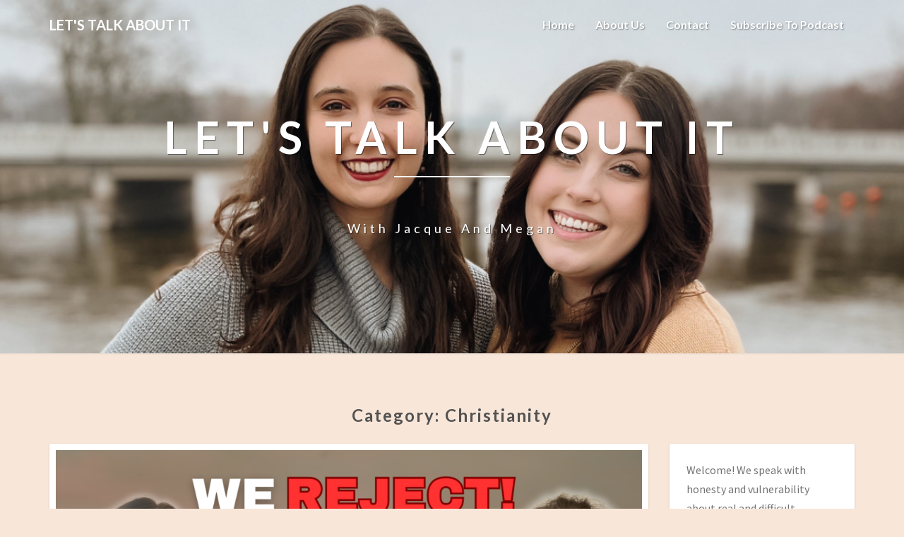

--- FILE ---
content_type: text/html; charset=UTF-8
request_url: https://jacqueandmegan.blubrry.net/category/christianity/page/2/
body_size: 16435
content:
<!DOCTYPE html>
<html xmlns="http://www.w3.org/1999/xhtml" lang="en-US">
<head>
  <meta charset="UTF-8" />
  <meta name="viewport" content="width=device-width" />
  <link rel="profile" href="http://gmpg.org/xfn/11" />
  <link rel="pingback" href="https://jacqueandmegan.blubrry.net/xmlrpc.php" />

  <title>Christianity &#8211; Page 2 &#8211; Let&#039;s Talk About It</title>
<meta name='robots' content='max-image-preview:large' />
<link rel='dns-prefetch' href='//platform-api.sharethis.com' />
<link rel='dns-prefetch' href='//fonts.googleapis.com' />
<style id='wp-img-auto-sizes-contain-inline-css' type='text/css'>
img:is([sizes=auto i],[sizes^="auto," i]){contain-intrinsic-size:3000px 1500px}
/*# sourceURL=wp-img-auto-sizes-contain-inline-css */
</style>
<style id='wp-emoji-styles-inline-css' type='text/css'>

	img.wp-smiley, img.emoji {
		display: inline !important;
		border: none !important;
		box-shadow: none !important;
		height: 1em !important;
		width: 1em !important;
		margin: 0 0.07em !important;
		vertical-align: -0.1em !important;
		background: none !important;
		padding: 0 !important;
	}
/*# sourceURL=wp-emoji-styles-inline-css */
</style>
<link rel='stylesheet' id='wp-block-library-css' href='https://jacqueandmegan.blubrry.net/wp-includes/css/dist/block-library/style.min.css?ver=6.9' type='text/css' media='all' />
<style id='global-styles-inline-css' type='text/css'>
:root{--wp--preset--aspect-ratio--square: 1;--wp--preset--aspect-ratio--4-3: 4/3;--wp--preset--aspect-ratio--3-4: 3/4;--wp--preset--aspect-ratio--3-2: 3/2;--wp--preset--aspect-ratio--2-3: 2/3;--wp--preset--aspect-ratio--16-9: 16/9;--wp--preset--aspect-ratio--9-16: 9/16;--wp--preset--color--black: #000000;--wp--preset--color--cyan-bluish-gray: #abb8c3;--wp--preset--color--white: #ffffff;--wp--preset--color--pale-pink: #f78da7;--wp--preset--color--vivid-red: #cf2e2e;--wp--preset--color--luminous-vivid-orange: #ff6900;--wp--preset--color--luminous-vivid-amber: #fcb900;--wp--preset--color--light-green-cyan: #7bdcb5;--wp--preset--color--vivid-green-cyan: #00d084;--wp--preset--color--pale-cyan-blue: #8ed1fc;--wp--preset--color--vivid-cyan-blue: #0693e3;--wp--preset--color--vivid-purple: #9b51e0;--wp--preset--gradient--vivid-cyan-blue-to-vivid-purple: linear-gradient(135deg,rgb(6,147,227) 0%,rgb(155,81,224) 100%);--wp--preset--gradient--light-green-cyan-to-vivid-green-cyan: linear-gradient(135deg,rgb(122,220,180) 0%,rgb(0,208,130) 100%);--wp--preset--gradient--luminous-vivid-amber-to-luminous-vivid-orange: linear-gradient(135deg,rgb(252,185,0) 0%,rgb(255,105,0) 100%);--wp--preset--gradient--luminous-vivid-orange-to-vivid-red: linear-gradient(135deg,rgb(255,105,0) 0%,rgb(207,46,46) 100%);--wp--preset--gradient--very-light-gray-to-cyan-bluish-gray: linear-gradient(135deg,rgb(238,238,238) 0%,rgb(169,184,195) 100%);--wp--preset--gradient--cool-to-warm-spectrum: linear-gradient(135deg,rgb(74,234,220) 0%,rgb(151,120,209) 20%,rgb(207,42,186) 40%,rgb(238,44,130) 60%,rgb(251,105,98) 80%,rgb(254,248,76) 100%);--wp--preset--gradient--blush-light-purple: linear-gradient(135deg,rgb(255,206,236) 0%,rgb(152,150,240) 100%);--wp--preset--gradient--blush-bordeaux: linear-gradient(135deg,rgb(254,205,165) 0%,rgb(254,45,45) 50%,rgb(107,0,62) 100%);--wp--preset--gradient--luminous-dusk: linear-gradient(135deg,rgb(255,203,112) 0%,rgb(199,81,192) 50%,rgb(65,88,208) 100%);--wp--preset--gradient--pale-ocean: linear-gradient(135deg,rgb(255,245,203) 0%,rgb(182,227,212) 50%,rgb(51,167,181) 100%);--wp--preset--gradient--electric-grass: linear-gradient(135deg,rgb(202,248,128) 0%,rgb(113,206,126) 100%);--wp--preset--gradient--midnight: linear-gradient(135deg,rgb(2,3,129) 0%,rgb(40,116,252) 100%);--wp--preset--font-size--small: 13px;--wp--preset--font-size--medium: 20px;--wp--preset--font-size--large: 36px;--wp--preset--font-size--x-large: 42px;--wp--preset--spacing--20: 0.44rem;--wp--preset--spacing--30: 0.67rem;--wp--preset--spacing--40: 1rem;--wp--preset--spacing--50: 1.5rem;--wp--preset--spacing--60: 2.25rem;--wp--preset--spacing--70: 3.38rem;--wp--preset--spacing--80: 5.06rem;--wp--preset--shadow--natural: 6px 6px 9px rgba(0, 0, 0, 0.2);--wp--preset--shadow--deep: 12px 12px 50px rgba(0, 0, 0, 0.4);--wp--preset--shadow--sharp: 6px 6px 0px rgba(0, 0, 0, 0.2);--wp--preset--shadow--outlined: 6px 6px 0px -3px rgb(255, 255, 255), 6px 6px rgb(0, 0, 0);--wp--preset--shadow--crisp: 6px 6px 0px rgb(0, 0, 0);}:where(.is-layout-flex){gap: 0.5em;}:where(.is-layout-grid){gap: 0.5em;}body .is-layout-flex{display: flex;}.is-layout-flex{flex-wrap: wrap;align-items: center;}.is-layout-flex > :is(*, div){margin: 0;}body .is-layout-grid{display: grid;}.is-layout-grid > :is(*, div){margin: 0;}:where(.wp-block-columns.is-layout-flex){gap: 2em;}:where(.wp-block-columns.is-layout-grid){gap: 2em;}:where(.wp-block-post-template.is-layout-flex){gap: 1.25em;}:where(.wp-block-post-template.is-layout-grid){gap: 1.25em;}.has-black-color{color: var(--wp--preset--color--black) !important;}.has-cyan-bluish-gray-color{color: var(--wp--preset--color--cyan-bluish-gray) !important;}.has-white-color{color: var(--wp--preset--color--white) !important;}.has-pale-pink-color{color: var(--wp--preset--color--pale-pink) !important;}.has-vivid-red-color{color: var(--wp--preset--color--vivid-red) !important;}.has-luminous-vivid-orange-color{color: var(--wp--preset--color--luminous-vivid-orange) !important;}.has-luminous-vivid-amber-color{color: var(--wp--preset--color--luminous-vivid-amber) !important;}.has-light-green-cyan-color{color: var(--wp--preset--color--light-green-cyan) !important;}.has-vivid-green-cyan-color{color: var(--wp--preset--color--vivid-green-cyan) !important;}.has-pale-cyan-blue-color{color: var(--wp--preset--color--pale-cyan-blue) !important;}.has-vivid-cyan-blue-color{color: var(--wp--preset--color--vivid-cyan-blue) !important;}.has-vivid-purple-color{color: var(--wp--preset--color--vivid-purple) !important;}.has-black-background-color{background-color: var(--wp--preset--color--black) !important;}.has-cyan-bluish-gray-background-color{background-color: var(--wp--preset--color--cyan-bluish-gray) !important;}.has-white-background-color{background-color: var(--wp--preset--color--white) !important;}.has-pale-pink-background-color{background-color: var(--wp--preset--color--pale-pink) !important;}.has-vivid-red-background-color{background-color: var(--wp--preset--color--vivid-red) !important;}.has-luminous-vivid-orange-background-color{background-color: var(--wp--preset--color--luminous-vivid-orange) !important;}.has-luminous-vivid-amber-background-color{background-color: var(--wp--preset--color--luminous-vivid-amber) !important;}.has-light-green-cyan-background-color{background-color: var(--wp--preset--color--light-green-cyan) !important;}.has-vivid-green-cyan-background-color{background-color: var(--wp--preset--color--vivid-green-cyan) !important;}.has-pale-cyan-blue-background-color{background-color: var(--wp--preset--color--pale-cyan-blue) !important;}.has-vivid-cyan-blue-background-color{background-color: var(--wp--preset--color--vivid-cyan-blue) !important;}.has-vivid-purple-background-color{background-color: var(--wp--preset--color--vivid-purple) !important;}.has-black-border-color{border-color: var(--wp--preset--color--black) !important;}.has-cyan-bluish-gray-border-color{border-color: var(--wp--preset--color--cyan-bluish-gray) !important;}.has-white-border-color{border-color: var(--wp--preset--color--white) !important;}.has-pale-pink-border-color{border-color: var(--wp--preset--color--pale-pink) !important;}.has-vivid-red-border-color{border-color: var(--wp--preset--color--vivid-red) !important;}.has-luminous-vivid-orange-border-color{border-color: var(--wp--preset--color--luminous-vivid-orange) !important;}.has-luminous-vivid-amber-border-color{border-color: var(--wp--preset--color--luminous-vivid-amber) !important;}.has-light-green-cyan-border-color{border-color: var(--wp--preset--color--light-green-cyan) !important;}.has-vivid-green-cyan-border-color{border-color: var(--wp--preset--color--vivid-green-cyan) !important;}.has-pale-cyan-blue-border-color{border-color: var(--wp--preset--color--pale-cyan-blue) !important;}.has-vivid-cyan-blue-border-color{border-color: var(--wp--preset--color--vivid-cyan-blue) !important;}.has-vivid-purple-border-color{border-color: var(--wp--preset--color--vivid-purple) !important;}.has-vivid-cyan-blue-to-vivid-purple-gradient-background{background: var(--wp--preset--gradient--vivid-cyan-blue-to-vivid-purple) !important;}.has-light-green-cyan-to-vivid-green-cyan-gradient-background{background: var(--wp--preset--gradient--light-green-cyan-to-vivid-green-cyan) !important;}.has-luminous-vivid-amber-to-luminous-vivid-orange-gradient-background{background: var(--wp--preset--gradient--luminous-vivid-amber-to-luminous-vivid-orange) !important;}.has-luminous-vivid-orange-to-vivid-red-gradient-background{background: var(--wp--preset--gradient--luminous-vivid-orange-to-vivid-red) !important;}.has-very-light-gray-to-cyan-bluish-gray-gradient-background{background: var(--wp--preset--gradient--very-light-gray-to-cyan-bluish-gray) !important;}.has-cool-to-warm-spectrum-gradient-background{background: var(--wp--preset--gradient--cool-to-warm-spectrum) !important;}.has-blush-light-purple-gradient-background{background: var(--wp--preset--gradient--blush-light-purple) !important;}.has-blush-bordeaux-gradient-background{background: var(--wp--preset--gradient--blush-bordeaux) !important;}.has-luminous-dusk-gradient-background{background: var(--wp--preset--gradient--luminous-dusk) !important;}.has-pale-ocean-gradient-background{background: var(--wp--preset--gradient--pale-ocean) !important;}.has-electric-grass-gradient-background{background: var(--wp--preset--gradient--electric-grass) !important;}.has-midnight-gradient-background{background: var(--wp--preset--gradient--midnight) !important;}.has-small-font-size{font-size: var(--wp--preset--font-size--small) !important;}.has-medium-font-size{font-size: var(--wp--preset--font-size--medium) !important;}.has-large-font-size{font-size: var(--wp--preset--font-size--large) !important;}.has-x-large-font-size{font-size: var(--wp--preset--font-size--x-large) !important;}
/*# sourceURL=global-styles-inline-css */
</style>

<style id='classic-theme-styles-inline-css' type='text/css'>
/*! This file is auto-generated */
.wp-block-button__link{color:#fff;background-color:#32373c;border-radius:9999px;box-shadow:none;text-decoration:none;padding:calc(.667em + 2px) calc(1.333em + 2px);font-size:1.125em}.wp-block-file__button{background:#32373c;color:#fff;text-decoration:none}
/*# sourceURL=/wp-includes/css/classic-themes.min.css */
</style>
<link rel='stylesheet' id='bootstrap-css' href='https://jacqueandmegan.blubrry.net/wp-content/themes/lighthouse/css/bootstrap.css?ver=6.9' type='text/css' media='all' />
<link rel='stylesheet' id='lighthouse-style-css' href='https://jacqueandmegan.blubrry.net/wp-content/themes/lighthouse/style.css?ver=6.9' type='text/css' media='all' />
<style id='lighthouse-style-inline-css' type='text/css'>
	/* Color Scheme */

	/* Accent Color */

	a:active,
	a:hover,
	a:focus {
		color: #6f402c;
	}

	.navbar-default .navbar-nav > li > a:hover, .navbar-default .navbar-nav > li > a:focus {
		color: #6f402c;
	}

	.navbar-default .navbar-toggle:hover, .navbar-default .navbar-toggle:focus {
		background-color: #6f402c;
		background: #6f402c;
		border-color:#6f402c;
	}

	.navbar-default .navbar-nav > .active > a, .navbar-default .navbar-nav > .active > a:hover, .navbar-default .navbar-nav > .active > a:focus {
		color: #6f402c !important;			
	}

	.dropdown-menu > .active > a, .dropdown-menu > .active > a:hover, .dropdown-menu > .active > a:focus {	    
		background-color: #6f402c;
	}
	.btn, .btn-default:visited, .btn-default:active:hover, .btn-default.active:hover, .btn-default:active:focus, .btn-default.active:focus, .btn-default:active.focus, .btn-default.active.focus {
		background: #6f402c;
	}

	.navbar-default .navbar-nav > .open > a, .navbar-default .navbar-nav > .open > a:hover, .navbar-default .navbar-nav > .open > a:focus {
		color: #6f402c;
	}
	.cat-links a, .tags-links a {
		color: #6f402c;
	}
	.navbar-default .navbar-nav > li > .dropdown-menu > li > a:hover,
	.navbar-default .navbar-nav > li > .dropdown-menu > li > a:focus {
		color: #fff;
		background-color: #6f402c;
	}
	h5.entry-date a:hover {
		color: #6f402c;
	}

	 #respond input#submit {
	background-color: #6f402c;
	background: #6f402c;
}
.navbar-default .navbar-nav .open .dropdown-menu > .active > a, .navbar-default .navbar-nav .open .dropdown-menu > .active > a:hover, .navbar-default .navbar-nav .open .dropdown-menu > .active > a:focus {
	background-color: #fff;

}
.top-widgets h3:after {
	display: block;
	max-width: 60px;
	background:  #6f402c;
	height: 3px;
	content: ' ';
	margin: 0 auto;
	margin-top: 10px;
}
.bottom-widgets h3:after {
	display: block;
	max-width: 60px;
	background:  #6f402c;
	height: 3px;
	content: ' ';
	margin: 0 auto;
	margin-top: 10px;
}
button:hover, button, button:active, button:focus {
	border: 1px solid #6f402c;
	background-color:#6f402c;
	background:#6f402c;
}
.dropdown-menu .current-menu-item.current_page_item a, .dropdown-menu .current-menu-item.current_page_item a:hover, .dropdown-menu .current-menu-item.current_page_item a:active, .dropdown-menu .current-menu-item.current_page_item a:focus {
	background: #6f402c !important;
	color:#fff !important
}
@media (max-width: 767px) {
	.navbar-default .navbar-nav .open .dropdown-menu > li > a:hover {
		background-color: #6f402c;
		color: #fff;
	}
}
blockquote {
	border-left: 5px solid #6f402c;
}
.sticky-post{
	background: #6f402c;
	color:white;
}

.entry-title a:hover,
.entry-title a:focus{
	color: #6f402c;
}

.entry-header .entry-meta::after{
	background: #6f402c;
}

.post-password-form input[type="submit"], .post-password-form input[type="submit"]:hover, .post-password-form input[type="submit"]:focus, .post-password-form input[type="submit"]:active {
	background-color: #6f402c;

}

.fa {
	color: #6f402c;
}

.btn-default{
	border-bottom: 1px solid #6f402c;
}

.btn-default:hover, .btn-default:focus{
	border-bottom: 1px solid #6f402c;
	background-color: #6f402c;
}

.nav-previous:hover, .nav-next:hover{
	border: 1px solid #6f402c;
	background-color: #6f402c;
}

.next-post a:hover,.prev-post a:hover{
	color: #6f402c;
}

.posts-navigation .next-post a:hover .fa, .posts-navigation .prev-post a:hover .fa{
	color: #6f402c;
}


#secondary .widget-title {
border-left: 3px solid #6f402c;
}

	#secondary .widget a:hover,
	#secondary .widget a:focus{
color: #6f402c;
}

	#secondary .widget_calendar tbody a {
background-color: #6f402c;
color: #fff;
padding: 0.2em;
}

	#secondary .widget_calendar tbody a:hover{
background-color: #6f402c;
color: #fff;
padding: 0.2em;
}	

/*# sourceURL=lighthouse-style-inline-css */
</style>
<link rel='stylesheet' id='font-awesome-css' href='https://jacqueandmegan.blubrry.net/wp-content/themes/lighthouse/font-awesome/css/font-awesome.min.css?ver=6.9' type='text/css' media='all' />
<link rel='stylesheet' id='lighthousegooglefonts-css' href='//fonts.googleapis.com/css?family=Lato:400,300italic,700,700i|Source+Sans+Pro:400,400italic' type='text/css' media='all' />
<script type="text/javascript" src="https://jacqueandmegan.blubrry.net/wp-includes/js/jquery/jquery.min.js?ver=3.7.1" id="jquery-core-js"></script>
<script type="text/javascript" src="https://jacqueandmegan.blubrry.net/wp-includes/js/jquery/jquery-migrate.min.js?ver=3.4.1" id="jquery-migrate-js"></script>
<script type="text/javascript" src="//platform-api.sharethis.com/js/sharethis.js#source=googleanalytics-wordpress#product=ga&amp;property=606c70a0406a11001102dcee" id="googleanalytics-platform-sharethis-js"></script>
<link rel="https://api.w.org/" href="https://jacqueandmegan.blubrry.net/wp-json/" /><link rel="alternate" title="JSON" type="application/json" href="https://jacqueandmegan.blubrry.net/wp-json/wp/v2/categories/5" /><link rel="EditURI" type="application/rsd+xml" title="RSD" href="https://jacqueandmegan.blubrry.net/xmlrpc.php?rsd" />
<meta name="generator" content="WordPress 6.9" />
            <script type="text/javascript"><!--
                                function powerpress_pinw(pinw_url){window.open(pinw_url, 'PowerPressPlayer','toolbar=0,status=0,resizable=1,width=460,height=320');	return false;}
                //-->

                // tabnab protection
                window.addEventListener('load', function () {
                    // make all links have rel="noopener noreferrer"
                    document.querySelectorAll('a[target="_blank"]').forEach(link => {
                        link.setAttribute('rel', 'noopener noreferrer');
                    });
                });
            </script>
            
	<style type="text/css">
	.site-header { background: #6f402c; }
	.footer-widgets h3 { color: ; }
	.site-footer { background: ; }
	.footer-widget-wrapper { background: ; }
	.row.site-info { color: ; }
	#secondary h3.widget-title, #secondary h4.widget-title { color: ; }
	#secondary .widget { background: ; }
	#secondary .widget a { color: #4c4b32; }
	#secondary .widget li { border-color: #4c4b32; }
   	.site-description, .site-title { color: ; }
	.site-title::after{ background-color: ; }
   	.site-description, .site-title { color: #ffffff; }
	.site-title::after{ background-color: #ffffff; }	
	.navbar-default { background-color: ; }
	.navbar-default .navbar-nav>li>a { color: ; }
	.navbar-default .navbar-brand { color: ; }
	h1.entry-title, .entry-header .entry-title a { color: ; }
	.entry-content, .entry-summary { color: #000000; }
	h5.entry-date, h5.entry-date a { color: #d29a89; }
	.top-widgets { background: ; }
	.top-widgets h3 { color: #4c4b32; }
	.top-widgets, .top-widgets p { color: #4c4b32; }
	.bottom-widgets { background: #f8e6d8; }
	.bottom-widgets h3 { color: #000000; }
	.bottom-widgets, .bottom-widgets p { color: #4c4b32; }

	</style>
	
<style type="text/css" xmlns="http://www.w3.org/1999/html">

/*
PowerPress subscribe sidebar widget
*/
.widget-area .widget_powerpress_subscribe h2,
.widget-area .widget_powerpress_subscribe h3,
.widget-area .widget_powerpress_subscribe h4,
.widget_powerpress_subscribe h2,
.widget_powerpress_subscribe h3,
.widget_powerpress_subscribe h4 {
	margin-bottom: 0;
	padding-bottom: 0;
}
</style>
<script>
(function() {
	(function (i, s, o, g, r, a, m) {
		i['GoogleAnalyticsObject'] = r;
		i[r] = i[r] || function () {
				(i[r].q = i[r].q || []).push(arguments)
			}, i[r].l = 1 * new Date();
		a = s.createElement(o),
			m = s.getElementsByTagName(o)[0];
		a.async = 1;
		a.src = g;
		m.parentNode.insertBefore(a, m)
	})(window, document, 'script', 'https://google-analytics.com/analytics.js', 'ga');

	ga('create', 'UA-180375609-1', 'auto');
			ga('send', 'pageview');
	})();
</script>
	<style type="text/css" id="lighthouse-header-css">
					.site-header {
					background: url(https://jacqueandmegan.blubrry.net/wp-content/uploads/2023/01/cropped-Untitled-design-28.png) no-repeat scroll top;
											background-size: cover;
						background-position:center;
						height: 500px
									}

				@media (min-width: 768px) and (max-width: 1024px){
					.site-header {
													background-size: cover;
							background-position:center;
							height: 350px;
										
					}
				}

				@media (max-width: 767px) {
					.site-header {
													background-size: cover;
							background-position:center;
							height: 300px;
										
					}
				}
				@media (max-width: 359px) {
					.site-header {
													background-size: cover;
							background-position:center;
							height: 200px;
												
					}
					
				}
				.site-header{
					-webkit-box-shadow: 0px 0px 2px 1px rgba(182,182,182,0.3);
			    	-moz-box-shadow: 0px 0px 2px 1px rgba(182,182,182,0.3);
			    	-o-box-shadow: 0px 0px 2px 1px rgba(182,182,182,0.3);
			    	box-shadow: 0px 0px 2px 1px rgba(182,182,182,0.3);
				}
  
	
	</style>
	<style type="text/css" id="custom-background-css">
body.custom-background { background-color: #f8e6d8; }
</style>
	<link rel='stylesheet' id='mediaelement-css' href='https://jacqueandmegan.blubrry.net/wp-includes/js/mediaelement/mediaelementplayer-legacy.min.css?ver=4.2.17' type='text/css' media='all' />
<link rel='stylesheet' id='wp-mediaelement-css' href='https://jacqueandmegan.blubrry.net/wp-includes/js/mediaelement/wp-mediaelement.min.css?ver=6.9' type='text/css' media='all' />
<link rel='stylesheet' id='powerpress_subscribe_widget_modern-css' href='https://jacqueandmegan.blubrry.net/wp-content/plugins/powerpress/css/subscribe-widget.min.css?ver=11.15.10' type='text/css' media='all' />
</head>

<body class="archive paged category category-christianity category-5 custom-background paged-2 category-paged-2 wp-theme-lighthouse">
  <div id="page" class="hfeed site">
    <header id="masthead"  role="banner">
      <nav class="navbar lh-nav-bg-transform navbar-default navbar-fixed-top navbar-left" role="navigation"> 
        <!-- Brand and toggle get grouped for better mobile display --> 
        <div class="container" id="navigation_menu">
          <div class="navbar-header"> 
                        <button type="button" class="navbar-toggle" data-toggle="collapse" data-target=".navbar-ex1-collapse"> 
              <span class="sr-only">Toggle Navigation</span> 
              <span class="icon-bar"></span> 
              <span class="icon-bar"></span> 
              <span class="icon-bar"></span> 
            </button> 
                        <a href="https://jacqueandmegan.blubrry.net/">
              <div class="navbar-brand">Let&#039;s Talk About It</div>            </a>
          </div> 
          <div class="collapse navbar-collapse navbar-ex1-collapse"><ul id="menu-home" class="nav navbar-nav"><li id="menu-item-9" class="menu-item menu-item-type-custom menu-item-object-custom menu-item-home menu-item-9"><a title="Home" href="https://jacqueandmegan.blubrry.net/">Home</a></li>
<li id="menu-item-10" class="menu-item menu-item-type-post_type menu-item-object-page menu-item-10"><a title="About Us" href="https://jacqueandmegan.blubrry.net/about-us/">About Us</a></li>
<li id="menu-item-202" class="menu-item menu-item-type-post_type menu-item-object-page menu-item-202"><a title="Contact" href="https://jacqueandmegan.blubrry.net/contact/">Contact</a></li>
<li id="menu-item-11" class="menu-item menu-item-type-post_type menu-item-object-page menu-item-11"><a title="Subscribe to Podcast" href="https://jacqueandmegan.blubrry.net/subscribe-to-podcast/">Subscribe to Podcast</a></li>
</ul></div>
          </div><!--#container-->
        </nav>

        <div class="site-header">
          <div class="site-branding">   
          <a class="home-link" href="https://jacqueandmegan.blubrry.net/" title="Let&#039;s Talk About It" rel="home">
                              <span class="site-title">Let&#039;s Talk About It</span>
                <span class="site-description">With Jacque and Megan</span>
                          </a>
          </div><!--.site-branding-->
        </div><!--.site-header--> 
      </header>    


      <div class="container"> 
        <div class="row">
          <div class="col-md-4">
                      </div>
          <div class="col-md-4">
                    </div>
         <div class="col-md-4">
                  </div>

      </div>
    </div>

    <div id="content" class="site-content"><div class="container">
	<div class="row">
		

		
			<header class="archive-page-header">
				<h3 class="archive-page-title">Category: <span>Christianity</span></h3>			</header><!-- .page-header -->

			<div id="primary" class="col-md-9 content-area">
				<main id="main" class="site-main" role="main">

										
						
<article id="post-893"  class="post-content post-893 post type-post status-publish format-standard has-post-thumbnail hentry category-christianity">

	
<a href="https://jacqueandmegan.blubrry.net/2024/03/18/episode-80-why-we-both-reject-double-predestination/" rel="bookmark">
	<div class="featured-image"><img width="1038" height="576" src="https://jacqueandmegan.blubrry.net/wp-content/uploads/2024/03/Episode-80-Thumbnail-1038x576.png" class="attachment-lighthouse-full-width size-lighthouse-full-width wp-post-image" alt="" decoding="async" fetchpriority="high" /></div>	</a>	
	<header class="entry-header">	
	
		<span class="screen-reader-text">Episode 80: Why we both REJECT double predestination</span>

					<h2 class="entry-title">
				<a href="https://jacqueandmegan.blubrry.net/2024/03/18/episode-80-why-we-both-reject-double-predestination/" rel="bookmark">Episode 80: Why we both REJECT double predestination</a>
			</h2>
		
				<div class="entry-meta">
			<h5 class="entry-date">By <span class="author vcard"><a class="url fn n" href="https://jacqueandmegan.blubrry.net" title="View all posts by jacqueandmegan" rel="author">jacqueandmegan</a></span></span>
	| <a href="https://jacqueandmegan.blubrry.net/2024/03/18/episode-80-why-we-both-reject-double-predestination/" title="12:41 pm" rel="bookmark"><time class="entry-date" datetime="2024-03-18T12:41:08+00:00" pubdate>March 18, 2024 </time></a><span class="byline"><span class="sep"></span></h5>
		</div><!-- .entry-meta -->
			</header><!-- .entry-header -->
	
			<div class="entry-content">
				<p><span style="font-weight: 400;">Today we talk about something both of us agree on…that we don’t believe the Calvinistic view of double predestination is Biblical. A few of the points we touch on in this episode: </span></p>
<p>&nbsp;</p>
<p><span style="font-weight: 400;">What is double predestination?</span></p>
<p><span style="font-weight: 400;">Do all Calvinists hold to double predestination?</span></p>
<p><span style="font-weight: 400;">Is double predestination Biblical?</span></p>
<p><span style="font-weight: 400;">Why do we reject it?</span></p>
<p>&nbsp;</p>
<p><i><span style="font-weight: 400;">Helpful article: </span></i><a href="https://www.bible-bridge.com/double-predestination/"><i><span style="font-weight: 400;">https://www.bible-bridge.com/double-predestination/</span></i></a></p>
<p><span style="font-weight: 400;">Article on Exodus: </span><a href="https://www.thecatholicanswers.com/?p=107"><span style="font-weight: 400;">https://www.thecatholicanswers.com/?p=107</span></a></p>
<p>&nbsp;</p>
<p><i><span style="font-weight: 400;">Let’s Talk About it with Jacque and Megan</span></i><span style="font-weight: 400;"> is a podcast born from our friendship. We are two people with very different beliefs, yet a shared desire to have understanding and unity! We love to have good natured &#8220;Catholic vs. Protestant&#8221; conversations to bridge the gap between our faith traditions. On this podcast, we talk about real and difficult topics such as mental health, faith, sex, shame, and more to cultivate a space where we can all just talk about it. In a culture of social media outrage, division, and &#8220;canceling&#8221;, we want to create an environment in which we can have fruitful discussion &amp; disagreement.</span></p>
<p>&nbsp;</p>
<p><b>Follow us on all the things!</b></p>
<p><span style="font-weight: 400;">Instagram: </span><a href="https://www.instagram.com/jacqueandmegan/"><span style="font-weight: 400;">https://www.instagram.com/jacqueandmegan/</span></a></p>
<p><span style="font-weight: 400;">Facebook: </span><a href="https://www.facebook.com/jacqueandmeganpodcast"><span style="font-weight: 400;">https://www.facebook.com/jacqueandmeganpodcast</span></a></p>
<p><span style="font-weight: 400;">YouTube: </span><a href="https://www.youtube.com/channel/UCFDsFcnyniLFT-mI_URUqNA"><span style="font-weight: 400;">https://www.youtube.com/channel/UCFDsFcnyniLFT-mI_URUqNA</span></a></p>
<p><span style="font-weight: 400;">Contact us: </span><a href="mailto:jacqueandmegan@gmail.com"><span style="font-weight: 400;">jacqueandmegan@gmail.com</span></a></p>
<p><span style="font-weight: 400;">Join our email list: </span><a href="https://mailchi.mp/4b9d22d4f1a9/join-our-email-list"><span style="font-weight: 400;">https://mailchi.mp/4b9d22d4f1a9/join-our-email-list</span></a></p>
<p><span style="font-weight: 400;">Support us on Patreon: </span><a href="https://www.patreon.com/jacqueandmegan"><span style="font-weight: 400;">https://www.patreon.com/jacqueandmegan</span></a></p>
<p><span style="font-weight: 400;">Listen on Spotify: </span><a href="https://open.spotify.com/show/04KoN5RAUTTteoutkdcv7C"><span style="font-weight: 400;">https://open.spotify.com/show/04KoN5RAUTTteoutkdcv7C</span></a></p>
<p><span style="font-weight: 400;">Listen on Apple Podcasts: </span><a href="https://podcasts.apple.com/us/podcast/lets-talk-about-it-with-jacque-and-megan/id1536068503"><span style="font-weight: 400;">https://podcasts.apple.com/us/podcast/lets-talk-about-it-with-jacque-and-megan/id1536068503</span></a></p>
<div class="powerpress_player" id="powerpress_player_9763"><audio class="wp-audio-shortcode" id="audio-893-1" preload="none" style="width: 100%;" controls="controls"><source type="" src="https://media.blubrry.com/jacqueandmegan/mc.blubrry.com/jacqueandmegan/Why_We_Reject_Double_Predestination_mixdown.mp3?awCollectionId=1435939&#038;awEpisodeId=10848218&#038;aw_0_azn_pgenre=Society+%26+Culture&#038;aw_0_1st_ri=blubrry&#038;aw_0_azn_pcountry=US&#038;aw_0_azn_planguage=en-us&#038;cat_exclude=IAB1-8%2CIAB1-9%2CIAB7-41%2CIAB8-5%2CIAB8-18%2CIAB11-4%2CIAB23%2CIAB24%2CIAB25%2CIAB26&#038;aw_0_cnt_rss=https%3A%2F%2Fjacqueandmegan.blubrry.net%2Ffeed%2Fpodcast%2F&#038;_=1" /><a href="https://media.blubrry.com/jacqueandmegan/mc.blubrry.com/jacqueandmegan/Why_We_Reject_Double_Predestination_mixdown.mp3?awCollectionId=1435939&#038;awEpisodeId=10848218&#038;aw_0_azn.pgenre=Society+%26+Culture&#038;aw_0_1st.ri=blubrry&#038;aw_0_azn.pcountry=US&#038;aw_0_azn.planguage=en-us&#038;cat_exclude=IAB1-8%2CIAB1-9%2CIAB7-41%2CIAB8-5%2CIAB8-18%2CIAB11-4%2CIAB23%2CIAB24%2CIAB25%2CIAB26&#038;aw_0_cnt.rss=https%3A%2F%2Fjacqueandmegan.blubrry.net%2Ffeed%2Fpodcast%2F">https://media.blubrry.com/jacqueandmegan/mc.blubrry.com/jacqueandmegan/Why_We_Reject_Double_Predestination_mixdown.mp3?awCollectionId=1435939&#038;awEpisodeId=10848218&#038;aw_0_azn.pgenre=Society+%26+Culture&#038;aw_0_1st.ri=blubrry&#038;aw_0_azn.pcountry=US&#038;aw_0_azn.planguage=en-us&#038;cat_exclude=IAB1-8%2CIAB1-9%2CIAB7-41%2CIAB8-5%2CIAB8-18%2CIAB11-4%2CIAB23%2CIAB24%2CIAB25%2CIAB26&#038;aw_0_cnt.rss=https%3A%2F%2Fjacqueandmegan.blubrry.net%2Ffeed%2Fpodcast%2F</a></audio></div><p class="powerpress_links powerpress_links_net%2ffeed%2fpodcast%2f" style="margin-bottom: 1px !important;">Podcast: <a href="https://media.blubrry.com/jacqueandmegan/mc.blubrry.com/jacqueandmegan/Why_We_Reject_Double_Predestination_mixdown.mp3?awCollectionId=1435939&amp;awEpisodeId=10848218&amp;aw_0_azn.pgenre=Society+%26+Culture&amp;aw_0_1st.ri=blubrry&amp;aw_0_azn.pcountry=US&amp;aw_0_azn.planguage=en-us&amp;cat_exclude=IAB1-8%2CIAB1-9%2CIAB7-41%2CIAB8-5%2CIAB8-18%2CIAB11-4%2CIAB23%2CIAB24%2CIAB25%2CIAB26&amp;aw_0_cnt.rss=https%3A%2F%2Fjacqueandmegan.blubrry.net%2Ffeed%2Fpodcast%2F" class="powerpress_link_pinw" target="_blank" title="Play in new window" onclick="return powerpress_pinw('https://jacqueandmegan.blubrry.net/?powerpress_pinw=893-podcast');" rel="nofollow">Play in new window</a> | <a href="https://media.blubrry.com/jacqueandmegan/mc.blubrry.com/jacqueandmegan/Why_We_Reject_Double_Predestination_mixdown.mp3?awCollectionId=1435939&#038;awEpisodeId=10848218&#038;aw_0_azn.pgenre=Society+%26+Culture&#038;aw_0_1st.ri=blubrry&#038;aw_0_azn.pcountry=US&#038;aw_0_azn.planguage=en-us&#038;cat_exclude=IAB1-8%2CIAB1-9%2CIAB7-41%2CIAB8-5%2CIAB8-18%2CIAB11-4%2CIAB23%2CIAB24%2CIAB25%2CIAB26&#038;aw_0_cnt.rss=https%3A%2F%2Fjacqueandmegan.blubrry.net%2Ffeed%2Fpodcast%2F" class="powerpress_link_d" title="Download" rel="nofollow" download="Why_We_Reject_Double_Predestination_mixdown.mp3?awCollectionId=1435939&amp;#038;awEpisodeId=10848218&amp;#038;aw_0_azn.pgenre=Society+%26+Culture&amp;#038;aw_0_1st.ri=blubrry&amp;#038;aw_0_azn.pcountry=US&amp;#038;aw_0_azn.planguage=en-us&amp;#038;cat_exclude=IAB1-8%2CIAB1-9%2CIAB7-41%2CIAB8-5%2CIAB8-18%2CIAB11-4%2CIAB23%2CIAB24%2CIAB25%2CIAB26&amp;#038;aw_0_cnt.rss=https%3A%2F%2Fjacqueandmegan.blubrry.net%2Ffeed%2Fpodcast%2F">Download</a></p>
							</div><!-- .entry-content -->

	<footer class="entry-footer">
			</footer><!-- .entry-footer -->
</article><!-- #post-## -->

							
						
<article id="post-886"  class="post-content post-886 post type-post status-publish format-standard has-post-thumbnail hentry category-christianity">

	
<a href="https://jacqueandmegan.blubrry.net/2024/03/04/episode-78-visiting-a-lutheran-service/" rel="bookmark">
	<div class="featured-image"><img width="1038" height="576" src="https://jacqueandmegan.blubrry.net/wp-content/uploads/2024/03/Episode-78-Thumbnail-3-1038x576.png" class="attachment-lighthouse-full-width size-lighthouse-full-width wp-post-image" alt="" decoding="async" /></div>	</a>	
	<header class="entry-header">	
	
		<span class="screen-reader-text">Episode 78: Visiting a Lutheran Service</span>

					<h2 class="entry-title">
				<a href="https://jacqueandmegan.blubrry.net/2024/03/04/episode-78-visiting-a-lutheran-service/" rel="bookmark">Episode 78: Visiting a Lutheran Service</a>
			</h2>
		
				<div class="entry-meta">
			<h5 class="entry-date">By <span class="author vcard"><a class="url fn n" href="https://jacqueandmegan.blubrry.net" title="View all posts by jacqueandmegan" rel="author">jacqueandmegan</a></span></span>
	| <a href="https://jacqueandmegan.blubrry.net/2024/03/04/episode-78-visiting-a-lutheran-service/" title="1:08 pm" rel="bookmark"><time class="entry-date" datetime="2024-03-04T13:08:52+00:00" pubdate>March 4, 2024 </time></a><span class="byline"><span class="sep"></span></h5>
		</div><!-- .entry-meta -->
			</header><!-- .entry-header -->
	
			<div class="entry-content">
				<p><span style="font-weight: 400;">This week, Jacque asks Megan about her experience visiting two different Lutheran services for the first time.</span></p>
<p>&nbsp;</p>
<p><i><span style="font-weight: 400;">Let’s Talk About it with Jacque and Megan</span></i><span style="font-weight: 400;"> is a podcast born from our friendship. We are two people with very different beliefs, yet a shared desire to have understanding and unity! We love to have good natured &#8220;Catholic vs. Protestant&#8221; conversations to bridge the gap between our faith traditions. On this podcast, we talk about real and difficult topics such as mental health, faith, sex, shame, and more to cultivate a space where we can all just talk about it. In a culture of social media outrage, division, and &#8220;canceling&#8221;, we want to create an environment in which we can have fruitful discussion &amp; disagreement.</span></p>
<p>&nbsp;</p>
<p><b>Follow us on all the things!</b></p>
<p><span style="font-weight: 400;">Instagram: </span><a href="https://www.instagram.com/jacqueandmegan/"><span style="font-weight: 400;">https://www.instagram.com/jacqueandmegan/</span></a></p>
<p><span style="font-weight: 400;">Facebook: </span><a href="https://www.facebook.com/jacqueandmeganpodcast"><span style="font-weight: 400;">https://www.facebook.com/jacqueandmeganpodcast</span></a></p>
<p><span style="font-weight: 400;">YouTube: </span><a href="https://www.youtube.com/channel/UCFDsFcnyniLFT-mI_URUqNA"><span style="font-weight: 400;">https://www.youtube.com/channel/UCFDsFcnyniLFT-mI_URUqNA</span></a></p>
<p><span style="font-weight: 400;">Contact us: </span><a href="mailto:jacqueandmegan@gmail.com"><span style="font-weight: 400;">jacqueandmegan@gmail.com</span></a></p>
<p><span style="font-weight: 400;">Join our email list: </span><a href="https://mailchi.mp/4b9d22d4f1a9/join-our-email-list"><span style="font-weight: 400;">https://mailchi.mp/4b9d22d4f1a9/join-our-email-list</span></a></p>
<p><span style="font-weight: 400;">Support us on Patreon: </span><a href="https://www.patreon.com/jacqueandmegan"><span style="font-weight: 400;">https://www.patreon.com/jacqueandmegan</span></a></p>
<p><span style="font-weight: 400;">Listen on Spotify: </span><a href="https://open.spotify.com/show/04KoN5RAUTTteoutkdcv7C"><span style="font-weight: 400;">https://open.spotify.com/show/04KoN5RAUTTteoutkdcv7C</span></a></p>
<p><span style="font-weight: 400;">Listen on Apple Podcasts: </span><a href="https://podcasts.apple.com/us/podcast/lets-talk-about-it/id1536068503"><span style="font-weight: 400;">Let&#8217;s Talk About It with Jacque and Megan on Apple Podcasts</span></a></p>
<div class="powerpress_player" id="powerpress_player_9764"><audio class="wp-audio-shortcode" id="audio-886-2" preload="none" style="width: 100%;" controls="controls"><source type="" src="https://media.blubrry.com/jacqueandmegan/mc.blubrry.com/jacqueandmegan/Megan_visits_a_Lutheran_Church_mixdown.mp3?awCollectionId=1435939&#038;awEpisodeId=10821365&#038;aw_0_azn_pgenre=Religion+%26+Spirituality&#038;aw_0_1st_ri=blubrry&#038;aw_0_azn_pcountry=US&#038;aw_0_azn_planguage=en-us&#038;cat_exclude=IAB1-8%2CIAB1-9%2CIAB7-41%2CIAB8-5%2CIAB8-18%2CIAB11-4%2CIAB23%2CIAB24%2CIAB25%2CIAB26&#038;aw_0_cnt_rss=https%3A%2F%2Fjacqueandmegan.blubrry.net%2Ffeed%2Fpodcast%2F&#038;_=2" /><a href="https://media.blubrry.com/jacqueandmegan/mc.blubrry.com/jacqueandmegan/Megan_visits_a_Lutheran_Church_mixdown.mp3?awCollectionId=1435939&#038;awEpisodeId=10821365&#038;aw_0_azn.pgenre=Religion+%26+Spirituality&#038;aw_0_1st.ri=blubrry&#038;aw_0_azn.pcountry=US&#038;aw_0_azn.planguage=en-us&#038;cat_exclude=IAB1-8%2CIAB1-9%2CIAB7-41%2CIAB8-5%2CIAB8-18%2CIAB11-4%2CIAB23%2CIAB24%2CIAB25%2CIAB26&#038;aw_0_cnt.rss=https%3A%2F%2Fjacqueandmegan.blubrry.net%2Ffeed%2Fpodcast%2F">https://media.blubrry.com/jacqueandmegan/mc.blubrry.com/jacqueandmegan/Megan_visits_a_Lutheran_Church_mixdown.mp3?awCollectionId=1435939&#038;awEpisodeId=10821365&#038;aw_0_azn.pgenre=Religion+%26+Spirituality&#038;aw_0_1st.ri=blubrry&#038;aw_0_azn.pcountry=US&#038;aw_0_azn.planguage=en-us&#038;cat_exclude=IAB1-8%2CIAB1-9%2CIAB7-41%2CIAB8-5%2CIAB8-18%2CIAB11-4%2CIAB23%2CIAB24%2CIAB25%2CIAB26&#038;aw_0_cnt.rss=https%3A%2F%2Fjacqueandmegan.blubrry.net%2Ffeed%2Fpodcast%2F</a></audio></div><p class="powerpress_links powerpress_links_net%2ffeed%2fpodcast%2f" style="margin-bottom: 1px !important;">Podcast: <a href="https://media.blubrry.com/jacqueandmegan/mc.blubrry.com/jacqueandmegan/Megan_visits_a_Lutheran_Church_mixdown.mp3?awCollectionId=1435939&amp;awEpisodeId=10821365&amp;aw_0_azn.pgenre=Religion+%26+Spirituality&amp;aw_0_1st.ri=blubrry&amp;aw_0_azn.pcountry=US&amp;aw_0_azn.planguage=en-us&amp;cat_exclude=IAB1-8%2CIAB1-9%2CIAB7-41%2CIAB8-5%2CIAB8-18%2CIAB11-4%2CIAB23%2CIAB24%2CIAB25%2CIAB26&amp;aw_0_cnt.rss=https%3A%2F%2Fjacqueandmegan.blubrry.net%2Ffeed%2Fpodcast%2F" class="powerpress_link_pinw" target="_blank" title="Play in new window" onclick="return powerpress_pinw('https://jacqueandmegan.blubrry.net/?powerpress_pinw=886-podcast');" rel="nofollow">Play in new window</a> | <a href="https://media.blubrry.com/jacqueandmegan/mc.blubrry.com/jacqueandmegan/Megan_visits_a_Lutheran_Church_mixdown.mp3?awCollectionId=1435939&#038;awEpisodeId=10821365&#038;aw_0_azn.pgenre=Religion+%26+Spirituality&#038;aw_0_1st.ri=blubrry&#038;aw_0_azn.pcountry=US&#038;aw_0_azn.planguage=en-us&#038;cat_exclude=IAB1-8%2CIAB1-9%2CIAB7-41%2CIAB8-5%2CIAB8-18%2CIAB11-4%2CIAB23%2CIAB24%2CIAB25%2CIAB26&#038;aw_0_cnt.rss=https%3A%2F%2Fjacqueandmegan.blubrry.net%2Ffeed%2Fpodcast%2F" class="powerpress_link_d" title="Download" rel="nofollow" download="Megan_visits_a_Lutheran_Church_mixdown.mp3?awCollectionId=1435939&amp;#038;awEpisodeId=10821365&amp;#038;aw_0_azn.pgenre=Religion+%26+Spirituality&amp;#038;aw_0_1st.ri=blubrry&amp;#038;aw_0_azn.pcountry=US&amp;#038;aw_0_azn.planguage=en-us&amp;#038;cat_exclude=IAB1-8%2CIAB1-9%2CIAB7-41%2CIAB8-5%2CIAB8-18%2CIAB11-4%2CIAB23%2CIAB24%2CIAB25%2CIAB26&amp;#038;aw_0_cnt.rss=https%3A%2F%2Fjacqueandmegan.blubrry.net%2Ffeed%2Fpodcast%2F">Download</a></p>
							</div><!-- .entry-content -->

	<footer class="entry-footer">
			</footer><!-- .entry-footer -->
</article><!-- #post-## -->

							
						
<article id="post-877"  class="post-content post-877 post type-post status-publish format-standard has-post-thumbnail hentry category-catholicism category-christianity">

	
<a href="https://jacqueandmegan.blubrry.net/2024/02/19/episode-76-why-megan-is-protestant/" rel="bookmark">
	<div class="featured-image"><img width="1038" height="576" src="https://jacqueandmegan.blubrry.net/wp-content/uploads/2024/02/Episode-76-Thumbnail-1-1038x576.png" class="attachment-lighthouse-full-width size-lighthouse-full-width wp-post-image" alt="" decoding="async" /></div>	</a>	
	<header class="entry-header">	
	
		<span class="screen-reader-text">Episode 76: Why Megan is Protestant (and not Catholic)</span>

					<h2 class="entry-title">
				<a href="https://jacqueandmegan.blubrry.net/2024/02/19/episode-76-why-megan-is-protestant/" rel="bookmark">Episode 76: Why Megan is Protestant (and not Catholic)</a>
			</h2>
		
				<div class="entry-meta">
			<h5 class="entry-date">By <span class="author vcard"><a class="url fn n" href="https://jacqueandmegan.blubrry.net" title="View all posts by jacqueandmegan" rel="author">jacqueandmegan</a></span></span>
	| <a href="https://jacqueandmegan.blubrry.net/2024/02/19/episode-76-why-megan-is-protestant/" title="4:21 pm" rel="bookmark"><time class="entry-date" datetime="2024-02-19T16:21:21+00:00" pubdate>February 19, 2024 </time></a><span class="byline"><span class="sep"></span></h5>
		</div><!-- .entry-meta -->
			</header><!-- .entry-header -->
	
			<div class="entry-content">
				<p><span style="font-weight: 400;">This week we chat about why Megan is Protestant, things she loves about the Protestant tradition, and reasons why she won’t convert to Catholicism. Is there a topic in this episode you’d like us to dig deeper into? Let us know in the comments!</span></p>
<p><span style="font-weight: 400;">Article on Anglican priesthood: https://northamanglican.com/the-protestant-problem-with-priesthood/#post-11512-endnote-ref-8</span></p>
<p><i><span style="font-weight: 400;">Let’s Talk About it with Jacque and Megan</span></i><span style="font-weight: 400;"> is a podcast born from our friendship. We are two people with very different beliefs, yet a shared desire to have understanding and unity! We love to have good natured &#8220;Catholic vs. Protestant&#8221; conversations to bridge the gap between our faith traditions. On this podcast, we talk about real and difficult topics such as mental health, faith, sex, shame, and more to cultivate a space where we can all just talk about it. In a culture of social media outrage, division, and &#8220;canceling&#8221;, we want to create an environment in which we can have fruitful discussion &amp; disagreement.</span></p>
<p>&nbsp;</p>
<p><b>Follow us on all the things!</b></p>
<p><span style="font-weight: 400;">Instagram: </span><a href="https://www.instagram.com/jacqueandmegan/"><span style="font-weight: 400;">https://www.instagram.com/jacqueandmegan/</span></a></p>
<p><span style="font-weight: 400;">Facebook: </span><a href="https://www.facebook.com/jacqueandmeganpodcast"><span style="font-weight: 400;">https://www.facebook.com/jacqueandmeganpodcast</span></a></p>
<p><span style="font-weight: 400;">YouTube: </span><a href="https://www.youtube.com/channel/UCFDsFcnyniLFT-mI_URUqNA"><span style="font-weight: 400;">https://www.youtube.com/channel/UCFDsFcnyniLFT-mI_URUqNA</span></a></p>
<p><span style="font-weight: 400;">Contact us: </span><a href="mailto:jacqueandmegan@gmail.com"><span style="font-weight: 400;">jacqueandmegan@gmail.com</span></a></p>
<p><span style="font-weight: 400;">Join our email list: </span><a href="https://mailchi.mp/4b9d22d4f1a9/join-our-email-list"><span style="font-weight: 400;">https://mailchi.mp/4b9d22d4f1a9/join-our-email-list</span></a></p>
<p><span style="font-weight: 400;">Support us on Patreon: </span><a href="https://www.patreon.com/jacqueandmegan"><span style="font-weight: 400;">https://www.patreon.com/jacqueandmegan</span></a></p>
<p><span style="font-weight: 400;">Listen on Spotify: </span><a href="https://open.spotify.com/show/04KoN5RAUTTteoutkdcv7C"><span style="font-weight: 400;">https://open.spotify.com/show/04KoN5RAUTTteoutkdcv7C</span></a></p>
<p><span style="font-weight: 400;">Listen on Apple Podcasts: </span><a href="https://podcasts.apple.com/us/podcast/lets-talk-about-it/id1536068503"><span style="font-weight: 400;">Let&#8217;s Talk About It with Jacque and Megan on Apple Podcasts</span></a></p>
<div class="powerpress_player" id="powerpress_player_9765"><audio class="wp-audio-shortcode" id="audio-877-3" preload="none" style="width: 100%;" controls="controls"><source type="" src="https://media.blubrry.com/jacqueandmegan/mc.blubrry.com/jacqueandmegan/Why_Megan_is_Protestant_1_mixdown.mp3?awCollectionId=1435939&#038;amp;awEpisodeId=10793589&#038;amp;aw_0_azn_pgenre=Religion+%26+Spirituality&#038;amp;aw_0_1st_ri=blubrry&#038;amp;aw_0_azn_pcountry=US&#038;amp;aw_0_azn_planguage=en-us&#038;amp;cat_exclude=IAB1-8%2CIAB1-9%2CIAB7-41%2CIAB8-5%2CIAB8-18%2CIAB11-4%2CIAB23%2CIAB24%2CIAB25%2CIAB26&#038;amp;aw_0_cnt_rss=https%3A%2F%2Fjacqueandmegan.blubrry.net%2Ffeed%2Fpodcast%2F&#038;_=3" /><a href="https://media.blubrry.com/jacqueandmegan/mc.blubrry.com/jacqueandmegan/Why_Megan_is_Protestant_1_mixdown.mp3?awCollectionId=1435939&#038;amp;awEpisodeId=10793589&#038;amp;aw_0_azn.pgenre=Religion+%26+Spirituality&#038;amp;aw_0_1st.ri=blubrry&#038;amp;aw_0_azn.pcountry=US&#038;amp;aw_0_azn.planguage=en-us&#038;amp;cat_exclude=IAB1-8%2CIAB1-9%2CIAB7-41%2CIAB8-5%2CIAB8-18%2CIAB11-4%2CIAB23%2CIAB24%2CIAB25%2CIAB26&#038;amp;aw_0_cnt.rss=https%3A%2F%2Fjacqueandmegan.blubrry.net%2Ffeed%2Fpodcast%2F">https://media.blubrry.com/jacqueandmegan/mc.blubrry.com/jacqueandmegan/Why_Megan_is_Protestant_1_mixdown.mp3?awCollectionId=1435939&#038;amp;awEpisodeId=10793589&#038;amp;aw_0_azn.pgenre=Religion+%26+Spirituality&#038;amp;aw_0_1st.ri=blubrry&#038;amp;aw_0_azn.pcountry=US&#038;amp;aw_0_azn.planguage=en-us&#038;amp;cat_exclude=IAB1-8%2CIAB1-9%2CIAB7-41%2CIAB8-5%2CIAB8-18%2CIAB11-4%2CIAB23%2CIAB24%2CIAB25%2CIAB26&#038;amp;aw_0_cnt.rss=https%3A%2F%2Fjacqueandmegan.blubrry.net%2Ffeed%2Fpodcast%2F</a></audio></div><p class="powerpress_links powerpress_links_net%2ffeed%2fpodcast%2f" style="margin-bottom: 1px !important;">Podcast: <a href="https://media.blubrry.com/jacqueandmegan/mc.blubrry.com/jacqueandmegan/Why_Megan_is_Protestant_1_mixdown.mp3?awCollectionId=1435939&amp;amp;awEpisodeId=10793589&amp;amp;aw_0_azn.pgenre=Religion+%26+Spirituality&amp;amp;aw_0_1st.ri=blubrry&amp;amp;aw_0_azn.pcountry=US&amp;amp;aw_0_azn.planguage=en-us&amp;amp;cat_exclude=IAB1-8%2CIAB1-9%2CIAB7-41%2CIAB8-5%2CIAB8-18%2CIAB11-4%2CIAB23%2CIAB24%2CIAB25%2CIAB26&amp;amp;aw_0_cnt.rss=https%3A%2F%2Fjacqueandmegan.blubrry.net%2Ffeed%2Fpodcast%2F" class="powerpress_link_pinw" target="_blank" title="Play in new window" onclick="return powerpress_pinw('https://jacqueandmegan.blubrry.net/?powerpress_pinw=877-podcast');" rel="nofollow">Play in new window</a> | <a href="https://media.blubrry.com/jacqueandmegan/mc.blubrry.com/jacqueandmegan/Why_Megan_is_Protestant_1_mixdown.mp3?awCollectionId=1435939&#038;awEpisodeId=10793589&#038;aw_0_azn.pgenre=Religion+%26+Spirituality&#038;aw_0_1st.ri=blubrry&#038;aw_0_azn.pcountry=US&#038;aw_0_azn.planguage=en-us&#038;cat_exclude=IAB1-8%2CIAB1-9%2CIAB7-41%2CIAB8-5%2CIAB8-18%2CIAB11-4%2CIAB23%2CIAB24%2CIAB25%2CIAB26&#038;aw_0_cnt.rss=https%3A%2F%2Fjacqueandmegan.blubrry.net%2Ffeed%2Fpodcast%2F" class="powerpress_link_d" title="Download" rel="nofollow" download="Why_Megan_is_Protestant_1_mixdown.mp3?awCollectionId=1435939&amp;#038;awEpisodeId=10793589&amp;#038;aw_0_azn.pgenre=Religion+%26+Spirituality&amp;#038;aw_0_1st.ri=blubrry&amp;#038;aw_0_azn.pcountry=US&amp;#038;aw_0_azn.planguage=en-us&amp;#038;cat_exclude=IAB1-8%2CIAB1-9%2CIAB7-41%2CIAB8-5%2CIAB8-18%2CIAB11-4%2CIAB23%2CIAB24%2CIAB25%2CIAB26&amp;#038;aw_0_cnt.rss=https%3A%2F%2Fjacqueandmegan.blubrry.net%2Ffeed%2Fpodcast%2F">Download</a></p>
							</div><!-- .entry-content -->

	<footer class="entry-footer">
			</footer><!-- .entry-footer -->
</article><!-- #post-## -->

							
						
<article id="post-874"  class="post-content post-874 post type-post status-publish format-standard has-post-thumbnail hentry category-catholicism category-christianity">

	
<a href="https://jacqueandmegan.blubrry.net/2024/02/12/episode-75-discussing-the-catholic-mass-novus-ordo/" rel="bookmark">
	<div class="featured-image"><img width="1038" height="576" src="https://jacqueandmegan.blubrry.net/wp-content/uploads/2024/02/Episode-75-Thumbnail-1-1038x576.png" class="attachment-lighthouse-full-width size-lighthouse-full-width wp-post-image" alt="" decoding="async" loading="lazy" /></div>	</a>	
	<header class="entry-header">	
	
		<span class="screen-reader-text">Episode 75: Discussing the Catholic Mass (Novus Ordo)</span>

					<h2 class="entry-title">
				<a href="https://jacqueandmegan.blubrry.net/2024/02/12/episode-75-discussing-the-catholic-mass-novus-ordo/" rel="bookmark">Episode 75: Discussing the Catholic Mass (Novus Ordo)</a>
			</h2>
		
				<div class="entry-meta">
			<h5 class="entry-date">By <span class="author vcard"><a class="url fn n" href="https://jacqueandmegan.blubrry.net" title="View all posts by jacqueandmegan" rel="author">jacqueandmegan</a></span></span>
	| <a href="https://jacqueandmegan.blubrry.net/2024/02/12/episode-75-discussing-the-catholic-mass-novus-ordo/" title="4:33 pm" rel="bookmark"><time class="entry-date" datetime="2024-02-12T16:33:01+00:00" pubdate>February 12, 2024 </time></a><span class="byline"><span class="sep"></span></h5>
		</div><!-- .entry-meta -->
			</header><!-- .entry-header -->
	
			<div class="entry-content">
				<p><span style="font-weight: 400;">Today we discuss the Novus Ordo mass!</span></p>
<p><span style="font-weight: 400;">//</span></p>
<p><i><span style="font-weight: 400;">Let’s Talk About it with Jacque and Megan</span></i><span style="font-weight: 400;"> is a podcast born from our friendship. We are two people with very different beliefs, yet a shared desire to have understanding and unity! We love to have good natured &#8220;Catholic vs. Protestant&#8221; conversations to bridge the gap between our faith traditions. On this podcast, we talk about real and difficult topics such as mental health, faith, sex, shame, and more to cultivate a space where we can all just talk about it. In a culture of social media outrage, division, and &#8220;canceling&#8221;, we want to create an environment in which we can have fruitful discussion &amp; disagreement.</span></p>
<p><b>Follow us on all the things!</b></p>
<p><span style="font-weight: 400;">Instagram: </span><a href="https://www.instagram.com/jacqueandmegan/"><span style="font-weight: 400;">https://www.instagram.com/jacqueandmegan/</span></a></p>
<p><span style="font-weight: 400;">Facebook: </span><a href="https://www.facebook.com/jacqueandmeganpodcast"><span style="font-weight: 400;">https://www.facebook.com/jacqueandmeganpodcast</span></a></p>
<p><span style="font-weight: 400;">YouTube: </span><a href="https://www.youtube.com/channel/UCFDsFcnyniLFT-mI_URUqNA"><span style="font-weight: 400;">https://www.youtube.com/channel/UCFDsFcnyniLFT-mI_URUqNA</span></a></p>
<p><span style="font-weight: 400;">Contact us: </span><a href="mailto:jacqueandmegan@gmail.com"><span style="font-weight: 400;">jacqueandmegan@gmail.com</span></a></p>
<p><span style="font-weight: 400;">Join our email list: </span><a href="https://mailchi.mp/4b9d22d4f1a9/join-our-email-list"><span style="font-weight: 400;">https://mailchi.mp/4b9d22d4f1a9/join-our-email-list</span></a></p>
<p><span style="font-weight: 400;">Support us on Patreon: </span><a href="https://www.patreon.com/jacqueandmegan"><span style="font-weight: 400;">https://www.patreon.com/jacqueandmegan</span></a></p>
<p><span style="font-weight: 400;">Listen on Spotify: </span><a href="https://open.spotify.com/show/04KoN5RAUTTteoutkdcv7C"><span style="font-weight: 400;">https://open.spotify.com/show/04KoN5RAUTTteoutkdcv7C</span></a></p>
<p><span style="font-weight: 400;">Listen on Apple Podcasts: </span><a href="https://podcasts.apple.com/us/podcast/lets-talk-about-it/id1536068503"><span style="font-weight: 400;">Let&#8217;s Talk About It with Jacque and Megan on Apple Podcasts</span></a><span style="font-weight: 400;"> </span></p>
<p><span style="font-weight: 400;">//</span></p>
<div class="powerpress_player" id="powerpress_player_9766"><audio class="wp-audio-shortcode" id="audio-874-4" preload="none" style="width: 100%;" controls="controls"><source type="" src="https://media.blubrry.com/jacqueandmegan/mc.blubrry.com/jacqueandmegan/Protestant_Goes_to_a_Catholic_Mass_mixdown.mp3?awCollectionId=1435939&#038;awEpisodeId=10782431&#038;aw_0_azn_pgenre=Religion+%26+Spirituality&#038;aw_0_1st_ri=blubrry&#038;aw_0_azn_pcountry=US&#038;aw_0_azn_planguage=en-us&#038;cat_exclude=IAB1-8%2CIAB1-9%2CIAB7-41%2CIAB8-5%2CIAB8-18%2CIAB11-4%2CIAB23%2CIAB24%2CIAB25%2CIAB26&#038;aw_0_cnt_rss=https%3A%2F%2Fjacqueandmegan.blubrry.net%2Ffeed%2Fpodcast%2F&#038;_=4" /><a href="https://media.blubrry.com/jacqueandmegan/mc.blubrry.com/jacqueandmegan/Protestant_Goes_to_a_Catholic_Mass_mixdown.mp3?awCollectionId=1435939&#038;awEpisodeId=10782431&#038;aw_0_azn.pgenre=Religion+%26+Spirituality&#038;aw_0_1st.ri=blubrry&#038;aw_0_azn.pcountry=US&#038;aw_0_azn.planguage=en-us&#038;cat_exclude=IAB1-8%2CIAB1-9%2CIAB7-41%2CIAB8-5%2CIAB8-18%2CIAB11-4%2CIAB23%2CIAB24%2CIAB25%2CIAB26&#038;aw_0_cnt.rss=https%3A%2F%2Fjacqueandmegan.blubrry.net%2Ffeed%2Fpodcast%2F">https://media.blubrry.com/jacqueandmegan/mc.blubrry.com/jacqueandmegan/Protestant_Goes_to_a_Catholic_Mass_mixdown.mp3?awCollectionId=1435939&#038;awEpisodeId=10782431&#038;aw_0_azn.pgenre=Religion+%26+Spirituality&#038;aw_0_1st.ri=blubrry&#038;aw_0_azn.pcountry=US&#038;aw_0_azn.planguage=en-us&#038;cat_exclude=IAB1-8%2CIAB1-9%2CIAB7-41%2CIAB8-5%2CIAB8-18%2CIAB11-4%2CIAB23%2CIAB24%2CIAB25%2CIAB26&#038;aw_0_cnt.rss=https%3A%2F%2Fjacqueandmegan.blubrry.net%2Ffeed%2Fpodcast%2F</a></audio></div><p class="powerpress_links powerpress_links_net%2ffeed%2fpodcast%2f" style="margin-bottom: 1px !important;">Podcast: <a href="https://media.blubrry.com/jacqueandmegan/mc.blubrry.com/jacqueandmegan/Protestant_Goes_to_a_Catholic_Mass_mixdown.mp3?awCollectionId=1435939&amp;awEpisodeId=10782431&amp;aw_0_azn.pgenre=Religion+%26+Spirituality&amp;aw_0_1st.ri=blubrry&amp;aw_0_azn.pcountry=US&amp;aw_0_azn.planguage=en-us&amp;cat_exclude=IAB1-8%2CIAB1-9%2CIAB7-41%2CIAB8-5%2CIAB8-18%2CIAB11-4%2CIAB23%2CIAB24%2CIAB25%2CIAB26&amp;aw_0_cnt.rss=https%3A%2F%2Fjacqueandmegan.blubrry.net%2Ffeed%2Fpodcast%2F" class="powerpress_link_pinw" target="_blank" title="Play in new window" onclick="return powerpress_pinw('https://jacqueandmegan.blubrry.net/?powerpress_pinw=874-podcast');" rel="nofollow">Play in new window</a> | <a href="https://media.blubrry.com/jacqueandmegan/mc.blubrry.com/jacqueandmegan/Protestant_Goes_to_a_Catholic_Mass_mixdown.mp3?awCollectionId=1435939&#038;awEpisodeId=10782431&#038;aw_0_azn.pgenre=Religion+%26+Spirituality&#038;aw_0_1st.ri=blubrry&#038;aw_0_azn.pcountry=US&#038;aw_0_azn.planguage=en-us&#038;cat_exclude=IAB1-8%2CIAB1-9%2CIAB7-41%2CIAB8-5%2CIAB8-18%2CIAB11-4%2CIAB23%2CIAB24%2CIAB25%2CIAB26&#038;aw_0_cnt.rss=https%3A%2F%2Fjacqueandmegan.blubrry.net%2Ffeed%2Fpodcast%2F" class="powerpress_link_d" title="Download" rel="nofollow" download="Protestant_Goes_to_a_Catholic_Mass_mixdown.mp3?awCollectionId=1435939&amp;#038;awEpisodeId=10782431&amp;#038;aw_0_azn.pgenre=Religion+%26+Spirituality&amp;#038;aw_0_1st.ri=blubrry&amp;#038;aw_0_azn.pcountry=US&amp;#038;aw_0_azn.planguage=en-us&amp;#038;cat_exclude=IAB1-8%2CIAB1-9%2CIAB7-41%2CIAB8-5%2CIAB8-18%2CIAB11-4%2CIAB23%2CIAB24%2CIAB25%2CIAB26&amp;#038;aw_0_cnt.rss=https%3A%2F%2Fjacqueandmegan.blubrry.net%2Ffeed%2Fpodcast%2F">Download</a></p>
							</div><!-- .entry-content -->

	<footer class="entry-footer">
			</footer><!-- .entry-footer -->
</article><!-- #post-## -->

							
						
<article id="post-854"  class="post-content post-854 post type-post status-publish format-standard has-post-thumbnail hentry category-catholicism category-christianity">

	
<a href="https://jacqueandmegan.blubrry.net/2023/11/06/episode-71-finding-common-ground-between-a-catholic-and-a-protestant-what-we-can-agree-on/" rel="bookmark">
	<div class="featured-image"><img width="1038" height="576" src="https://jacqueandmegan.blubrry.net/wp-content/uploads/2023/11/Episode-71-Thumbnail-2-1038x576.png" class="attachment-lighthouse-full-width size-lighthouse-full-width wp-post-image" alt="" decoding="async" loading="lazy" /></div>	</a>	
	<header class="entry-header">	
	
		<span class="screen-reader-text">Episode 71: Finding Common Ground Between a Catholic and a Protestant? What We Can Agree On.</span>

					<h2 class="entry-title">
				<a href="https://jacqueandmegan.blubrry.net/2023/11/06/episode-71-finding-common-ground-between-a-catholic-and-a-protestant-what-we-can-agree-on/" rel="bookmark">Episode 71: Finding Common Ground Between a Catholic and a Protestant? What We Can Agree On.</a>
			</h2>
		
				<div class="entry-meta">
			<h5 class="entry-date">By <span class="author vcard"><a class="url fn n" href="https://jacqueandmegan.blubrry.net" title="View all posts by jacqueandmegan" rel="author">jacqueandmegan</a></span></span>
	| <a href="https://jacqueandmegan.blubrry.net/2023/11/06/episode-71-finding-common-ground-between-a-catholic-and-a-protestant-what-we-can-agree-on/" title="2:51 pm" rel="bookmark"><time class="entry-date" datetime="2023-11-06T14:51:48+00:00" pubdate>November 6, 2023 </time></a><span class="byline"><span class="sep"></span></h5>
		</div><!-- .entry-meta -->
			</header><!-- .entry-header -->
	
			<div class="entry-content">
				<p><span style="font-weight: 400;">Catholics &amp; Protestants may disagree on a lot…and we’ve talked about many of those issues…but we also agree on a lot! The fundamentals of the Christian faith are in agreement between both of our traditions.</span></p>
<p><span style="font-weight: 400;">Our video on our favorite things about each other’s faith tradition: </span><a href="https://youtu.be/iMlq4N9oRAE?si=q1z4zGYtZS4wSBth"><span style="font-weight: 400;">https://youtu.be/iMlq4N9oRAE?si=q1z4zGYtZS4wSBth</span></a></p>
<p><span style="font-weight: 400;">Truth Unites on Divine Simplicity: </span><a href="https://youtu.be/wlpdpAnVwgI?si=zjHWlISwFduUH9e4"><span style="font-weight: 400;">https://youtu.be/wlpdpAnVwgI?si=zjHWlISwFduUH9e4</span></a></p>
<p><span style="font-weight: 400;">Essence-Energies Distinction: </span><a href="https://youtu.be/gvfPICJGcHo?si=JkwbkaO-ygqdo0ex"><span style="font-weight: 400;">https://youtu.be/gvfPICJGcHo?si=JkwbkaO-ygqdo0ex</span></a></p>
<p><span style="font-weight: 400;">//</span></p>
<p><span style="font-weight: 400;">Our podcast was born from our friendship. We are two people with very different beliefs, yet a shared desire to have understanding and unity! We love to have good natured &#8220;Catholic vs. Protestant&#8221; conversations to bridge the gap between our faith traditions. On this podcast, we talk about real and difficult topics such as mental health, faith, sex, shame, and more to cultivate a space where we can all just talk about it. In a culture of social media outrage, division, and &#8220;cancelling&#8221;, we want to create an environment in which we can have fruitful discussion &amp; disagreement.</span></p>
<p><b>Follow us on all the things!</b></p>
<p><span style="font-weight: 400;">Instagram: </span><a href="https://www.instagram.com/jacqueandmegan/"><span style="font-weight: 400;">https://www.instagram.com/jacqueandmegan/</span></a></p>
<p><span style="font-weight: 400;">Facebook: </span><a href="https://www.facebook.com/jacqueandmeganpodcast"><span style="font-weight: 400;">https://www.facebook.com/jacqueandmeganpodcast</span></a></p>
<p><span style="font-weight: 400;">YouTube: </span><a href="https://www.youtube.com/channel/UCFDsFcnyniLFT-mI_URUqNA"><span style="font-weight: 400;">https://www.youtube.com/channel/UCFDsFcnyniLFT-mI_URUqNA</span></a></p>
<p><span style="font-weight: 400;">Contact us: </span><a href="mailto:jacqueandmegan@gmail.com"><span style="font-weight: 400;">jacqueandmegan@gmail.com</span></a></p>
<p><span style="font-weight: 400;">Join our email list: </span><a href="https://mailchi.mp/4b9d22d4f1a9/join-our-email-list"><span style="font-weight: 400;">https://mailchi.mp/4b9d22d4f1a9/join-our-email-list</span></a></p>
<p><span style="font-weight: 400;">Support us on Patreon: </span><a href="https://www.patreon.com/jacqueandmegan"><span style="font-weight: 400;">https://www.patreon.com/jacqueandmegan</span></a></p>
<p><span style="font-weight: 400;">Listen on Spotify: </span><a href="https://open.spotify.com/show/04KoN5RAUTTteoutkdcv7C"><span style="font-weight: 400;">https://open.spotify.com/show/04KoN5RAUTTteoutkdcv7C</span></a></p>
<p><span style="font-weight: 400;">Listen on Apple Podcasts: </span><a href="https://podcasts.apple.com/us/podcast/lets-talk-about-it/id1536068503"><span style="font-weight: 400;">Let&#8217;s Talk About It with Jacque and Megan on Apple Podcasts</span></a><span style="font-weight: 400;"> </span></p>
<p><span style="font-weight: 400;">//</span></p>
<div class="powerpress_player" id="powerpress_player_9767"><audio class="wp-audio-shortcode" id="audio-854-5" preload="none" style="width: 100%;" controls="controls"><source type="audio/mpeg" src="https://media.blubrry.com/jacqueandmegan/content.blubrry.com/jacqueandmegan/Finding_Common_Ground_mixdown.mp3?_=5" /><a href="https://media.blubrry.com/jacqueandmegan/content.blubrry.com/jacqueandmegan/Finding_Common_Ground_mixdown.mp3">https://media.blubrry.com/jacqueandmegan/content.blubrry.com/jacqueandmegan/Finding_Common_Ground_mixdown.mp3</a></audio></div><p class="powerpress_links powerpress_links_mp3" style="margin-bottom: 1px !important;">Podcast: <a href="https://media.blubrry.com/jacqueandmegan/content.blubrry.com/jacqueandmegan/Finding_Common_Ground_mixdown.mp3" class="powerpress_link_pinw" target="_blank" title="Play in new window" onclick="return powerpress_pinw('https://jacqueandmegan.blubrry.net/?powerpress_pinw=854-podcast');" rel="nofollow">Play in new window</a> | <a href="https://media.blubrry.com/jacqueandmegan/content.blubrry.com/jacqueandmegan/Finding_Common_Ground_mixdown.mp3" class="powerpress_link_d" title="Download" rel="nofollow" download="Finding_Common_Ground_mixdown.mp3">Download</a></p>
							</div><!-- .entry-content -->

	<footer class="entry-footer">
			</footer><!-- .entry-footer -->
</article><!-- #post-## -->

							
						
<article id="post-850"  class="post-content post-850 post type-post status-publish format-standard has-post-thumbnail hentry category-catholicism category-christianity">

	
<a href="https://jacqueandmegan.blubrry.net/2023/10/30/episode-70-halloween-pagan-or-christian-the-history-catholic-protestant-perspectives-our-ghost-story/" rel="bookmark">
	<div class="featured-image"><img width="1038" height="576" src="https://jacqueandmegan.blubrry.net/wp-content/uploads/2023/10/Episode-70-Thumbnail-1-1038x576.png" class="attachment-lighthouse-full-width size-lighthouse-full-width wp-post-image" alt="" decoding="async" loading="lazy" /></div>	</a>	
	<header class="entry-header">	
	
		<span class="screen-reader-text">Episode 70: Halloween: Pagan or Christian? The history, Catholic &#038; Protestant perspectives, + our ghost story!</span>

					<h2 class="entry-title">
				<a href="https://jacqueandmegan.blubrry.net/2023/10/30/episode-70-halloween-pagan-or-christian-the-history-catholic-protestant-perspectives-our-ghost-story/" rel="bookmark">Episode 70: Halloween: Pagan or Christian? The history, Catholic &#038; Protestant perspectives, + our ghost story!</a>
			</h2>
		
				<div class="entry-meta">
			<h5 class="entry-date">By <span class="author vcard"><a class="url fn n" href="https://jacqueandmegan.blubrry.net" title="View all posts by jacqueandmegan" rel="author">jacqueandmegan</a></span></span>
	| <a href="https://jacqueandmegan.blubrry.net/2023/10/30/episode-70-halloween-pagan-or-christian-the-history-catholic-protestant-perspectives-our-ghost-story/" title="1:11 pm" rel="bookmark"><time class="entry-date" datetime="2023-10-30T13:11:24+00:00" pubdate>October 30, 2023 </time></a><span class="byline"><span class="sep"></span></h5>
		</div><!-- .entry-meta -->
			</header><!-- .entry-header -->
	
			<div class="entry-content">
				<p><span style="font-weight: 400;">Is Halloween a pagan or Christian holiday? Should Christians celebrate? We delve into this holiday and even tell you our own ghost story!</span></p>
<p><span style="font-weight: 400;">//</span></p>
<p><span style="font-weight: 400;">Our podcast was born from our friendship. We are two people with very different beliefs, yet a shared desire to have understanding and unity! We love to have good natured &#8220;Catholic vs. Protestant&#8221; conversations to bridge the gap between our faith traditions. On this podcast, we talk about real and difficult topics such as mental health, faith, sex, shame, and more to cultivate a space where we can all just talk about it. In a culture of social media outrage, division, and &#8220;cancelling&#8221;, we want to create an environment in which we can have fruitful discussion &amp; disagreement.</span></p>
<p><b>Follow us on all the things!</b></p>
<p><span style="font-weight: 400;">Instagram: </span><a href="https://www.instagram.com/jacqueandmegan/"><span style="font-weight: 400;">https://www.instagram.com/jacqueandmegan/</span></a></p>
<p><span style="font-weight: 400;">Facebook: </span><a href="https://www.facebook.com/jacqueandmeganpodcast"><span style="font-weight: 400;">https://www.facebook.com/jacqueandmeganpodcast</span></a></p>
<p><span style="font-weight: 400;">YouTube: </span><a href="https://www.youtube.com/channel/UCFDsFcnyniLFT-mI_URUqNA"><span style="font-weight: 400;">https://www.youtube.com/channel/UCFDsFcnyniLFT-mI_URUqNA</span></a></p>
<p><span style="font-weight: 400;">Contact us: </span><a href="mailto:jacqueandmegan@gmail.com"><span style="font-weight: 400;">jacqueandmegan@gmail.com</span></a></p>
<p><span style="font-weight: 400;">Join our email list: </span><a href="https://mailchi.mp/4b9d22d4f1a9/join-our-email-list"><span style="font-weight: 400;">https://mailchi.mp/4b9d22d4f1a9/join-our-email-list</span></a></p>
<p><span style="font-weight: 400;">Support us on Patreon: </span><a href="https://www.patreon.com/jacqueandmegan"><span style="font-weight: 400;">https://www.patreon.com/jacqueandmegan</span></a></p>
<p><span style="font-weight: 400;">Listen on Spotify: </span><a href="https://open.spotify.com/show/04KoN5RAUTTteoutkdcv7C"><span style="font-weight: 400;">https://open.spotify.com/show/04KoN5RAUTTteoutkdcv7C</span></a></p>
<p><span style="font-weight: 400;">Listen on Apple Podcasts: </span><a href="https://podcasts.apple.com/us/podcast/lets-talk-about-it/id1536068503"><span style="font-weight: 400;">Let&#8217;s Talk About It with Jacque and Megan on Apple Podcasts</span></a><span style="font-weight: 400;"> </span></p>
<p><span style="font-weight: 400;">//</span></p>
<div class="powerpress_player" id="powerpress_player_9768"><audio class="wp-audio-shortcode" id="audio-850-6" preload="none" style="width: 100%;" controls="controls"><source type="audio/mpeg" src="https://media.blubrry.com/jacqueandmegan/content.blubrry.com/jacqueandmegan/Halloween_mixdown.mp3?_=6" /><a href="https://media.blubrry.com/jacqueandmegan/content.blubrry.com/jacqueandmegan/Halloween_mixdown.mp3">https://media.blubrry.com/jacqueandmegan/content.blubrry.com/jacqueandmegan/Halloween_mixdown.mp3</a></audio></div><p class="powerpress_links powerpress_links_mp3" style="margin-bottom: 1px !important;">Podcast: <a href="https://media.blubrry.com/jacqueandmegan/content.blubrry.com/jacqueandmegan/Halloween_mixdown.mp3" class="powerpress_link_pinw" target="_blank" title="Play in new window" onclick="return powerpress_pinw('https://jacqueandmegan.blubrry.net/?powerpress_pinw=850-podcast');" rel="nofollow">Play in new window</a> | <a href="https://media.blubrry.com/jacqueandmegan/content.blubrry.com/jacqueandmegan/Halloween_mixdown.mp3" class="powerpress_link_d" title="Download" rel="nofollow" download="Halloween_mixdown.mp3">Download</a></p>
							</div><!-- .entry-content -->

	<footer class="entry-footer">
			</footer><!-- .entry-footer -->
</article><!-- #post-## -->

							
						
<article id="post-846"  class="post-content post-846 post type-post status-publish format-standard has-post-thumbnail hentry category-christianity">

	
<a href="https://jacqueandmegan.blubrry.net/2023/10/23/episode-69-the-cult-of-the-alpha-male-andrew-tate-and-the-red-pill-movement-an-interview-with-john-bloedel/" rel="bookmark">
	<div class="featured-image"><img width="1038" height="576" src="https://jacqueandmegan.blubrry.net/wp-content/uploads/2023/10/Episode-69-Thumbnail-1-1038x576.png" class="attachment-lighthouse-full-width size-lighthouse-full-width wp-post-image" alt="" decoding="async" loading="lazy" /></div>	</a>	
	<header class="entry-header">	
	
		<span class="screen-reader-text">Episode 69: The Cult of the Alpha Male: Andrew Tate and the Red-Pill Movement &#8211; An Interview with John Bloedel</span>

					<h2 class="entry-title">
				<a href="https://jacqueandmegan.blubrry.net/2023/10/23/episode-69-the-cult-of-the-alpha-male-andrew-tate-and-the-red-pill-movement-an-interview-with-john-bloedel/" rel="bookmark">Episode 69: The Cult of the Alpha Male: Andrew Tate and the Red-Pill Movement &#8211; An Interview with John Bloedel</a>
			</h2>
		
				<div class="entry-meta">
			<h5 class="entry-date">By <span class="author vcard"><a class="url fn n" href="https://jacqueandmegan.blubrry.net" title="View all posts by jacqueandmegan" rel="author">jacqueandmegan</a></span></span>
	| <a href="https://jacqueandmegan.blubrry.net/2023/10/23/episode-69-the-cult-of-the-alpha-male-andrew-tate-and-the-red-pill-movement-an-interview-with-john-bloedel/" title="2:04 pm" rel="bookmark"><time class="entry-date" datetime="2023-10-23T14:04:00+00:00" pubdate>October 23, 2023 </time></a><span class="byline"><span class="sep"></span></h5>
		</div><!-- .entry-meta -->
			</header><!-- .entry-header -->
	
			<div class="entry-content">
				<p><span style="font-weight: 400;">What is the red-pill movement? Why are Christian men looking up to people like Andrew Tate? How should the church respond? Today we talk to John Bloedel about the manosphere movement online and biblical masculinity.</span></p>
<p><span style="font-weight: 400;">//</span></p>
<p><span style="font-weight: 400;">John’s article on Andrew Tate: </span><a href="https://medium.com/@johnbloedel/andrew-tate-is-bad-christians-who-only-half-condemn-him-are-worse-3162489c1a0e"><span style="font-weight: 400;">https://medium.com/@johnbloedel/andrew-tate-is-bad-christians-who-only-half-condemn-him-are-worse-3162489c1a0e</span></a></p>
<p>//</p>
<p><b>Follow us on all the things!</b></p>
<p><span style="font-weight: 400;">Instagram: </span><a href="https://www.instagram.com/jacqueandmegan/"><span style="font-weight: 400;">https://www.instagram.com/jacqueandmegan/</span></a></p>
<p><span style="font-weight: 400;">Facebook: </span><a href="https://www.facebook.com/jacqueandmeganpodcast"><span style="font-weight: 400;">https://www.facebook.com/jacqueandmeganpodcast</span></a></p>
<p><span style="font-weight: 400;">YouTube: </span><a href="https://www.youtube.com/channel/UCFDsFcnyniLFT-mI_URUqNA"><span style="font-weight: 400;">https://www.youtube.com/channel/UCFDsFcnyniLFT-mI_URUqNA</span></a></p>
<p><span style="font-weight: 400;">Contact us: </span><a href="mailto:jacqueandmegan@gmail.com"><span style="font-weight: 400;">jacqueandmegan@gmail.com</span></a></p>
<p><span style="font-weight: 400;">Join our email list: </span><a href="https://mailchi.mp/4b9d22d4f1a9/join-our-email-list"><span style="font-weight: 400;">https://mailchi.mp/4b9d22d4f1a9/join-our-email-list</span></a></p>
<p><span style="font-weight: 400;">Support us on Patreon: </span><a href="https://www.patreon.com/jacqueandmegan"><span style="font-weight: 400;">https://www.patreon.com/jacqueandmegan</span></a></p>
<p><span style="font-weight: 400;">Listen on Spotify: </span><a href="https://open.spotify.com/show/04KoN5RAUTTteoutkdcv7C"><span style="font-weight: 400;">https://open.spotify.com/show/04KoN5RAUTTteoutkdcv7C</span></a></p>
<p><span style="font-weight: 400;">Listen on Apple Podcasts: </span><a href="https://podcasts.apple.com/us/podcast/lets-talk-about-it/id1536068503"><span style="font-weight: 400;">Let&#8217;s Talk About It with Jacque and Megan on Apple Podcasts</span></a><span style="font-weight: 400;"> </span></p>
<div class="powerpress_player" id="powerpress_player_9769"><audio class="wp-audio-shortcode" id="audio-846-7" preload="none" style="width: 100%;" controls="controls"><source type="audio/mpeg" src="https://media.blubrry.com/jacqueandmegan/content.blubrry.com/jacqueandmegan/Red_Pill_Manosphere_Alpha_Male_Cult-Interview_with_John_mixdown.mp3?_=7" /><a href="https://media.blubrry.com/jacqueandmegan/content.blubrry.com/jacqueandmegan/Red_Pill_Manosphere_Alpha_Male_Cult-Interview_with_John_mixdown.mp3">https://media.blubrry.com/jacqueandmegan/content.blubrry.com/jacqueandmegan/Red_Pill_Manosphere_Alpha_Male_Cult-Interview_with_John_mixdown.mp3</a></audio></div><p class="powerpress_links powerpress_links_mp3" style="margin-bottom: 1px !important;">Podcast: <a href="https://media.blubrry.com/jacqueandmegan/content.blubrry.com/jacqueandmegan/Red_Pill_Manosphere_Alpha_Male_Cult-Interview_with_John_mixdown.mp3" class="powerpress_link_pinw" target="_blank" title="Play in new window" onclick="return powerpress_pinw('https://jacqueandmegan.blubrry.net/?powerpress_pinw=846-podcast');" rel="nofollow">Play in new window</a> | <a href="https://media.blubrry.com/jacqueandmegan/content.blubrry.com/jacqueandmegan/Red_Pill_Manosphere_Alpha_Male_Cult-Interview_with_John_mixdown.mp3" class="powerpress_link_d" title="Download" rel="nofollow" download="Red_Pill_Manosphere_Alpha_Male_Cult-Interview_with_John_mixdown.mp3">Download</a></p>
							</div><!-- .entry-content -->

	<footer class="entry-footer">
			</footer><!-- .entry-footer -->
</article><!-- #post-## -->

							
						
<article id="post-815"  class="post-content post-815 post type-post status-publish format-standard has-post-thumbnail hentry category-catholicism category-christianity category-faith category-healing category-religion">

	
<a href="https://jacqueandmegan.blubrry.net/2023/08/21/episode-62-i-went-to-lourdes-marian-apparitions-miraculous-healings/" rel="bookmark">
	<div class="featured-image"><img width="1038" height="576" src="https://jacqueandmegan.blubrry.net/wp-content/uploads/2023/08/Episode-62-thumbnail-1038x576.png" class="attachment-lighthouse-full-width size-lighthouse-full-width wp-post-image" alt="" decoding="async" loading="lazy" /></div>	</a>	
	<header class="entry-header">	
	
		<span class="screen-reader-text">Episode 62: I went to Lourdes! // Marian Apparitions &#038; Miraculous Healings</span>

					<h2 class="entry-title">
				<a href="https://jacqueandmegan.blubrry.net/2023/08/21/episode-62-i-went-to-lourdes-marian-apparitions-miraculous-healings/" rel="bookmark">Episode 62: I went to Lourdes! // Marian Apparitions &#038; Miraculous Healings</a>
			</h2>
		
				<div class="entry-meta">
			<h5 class="entry-date">By <span class="author vcard"><a class="url fn n" href="https://jacqueandmegan.blubrry.net" title="View all posts by jacqueandmegan" rel="author">jacqueandmegan</a></span></span>
	| <a href="https://jacqueandmegan.blubrry.net/2023/08/21/episode-62-i-went-to-lourdes-marian-apparitions-miraculous-healings/" title="2:25 pm" rel="bookmark"><time class="entry-date" datetime="2023-08-21T14:25:35+00:00" pubdate>August 21, 2023 </time></a><span class="byline"><span class="sep"></span></h5>
		</div><!-- .entry-meta -->
			</header><!-- .entry-header -->
	
			<div class="entry-content">
				<p><span style="font-weight: 400;">Tune in to hear about Jacque’s experience visiting Lourdes, the site of a Marian apparition, and our discussion on how apparitions and miracles are authenticated. </span></p>
<p><span style="font-weight: 400;">“Between February 11th and July 16th 1858, Bernadette Soubirous, a 14-year-old peasant girl, experienced 18 apparitions of the Virgin Mary in the nearby Massabielle grotto. During the 9th vision, an underground spring was revealed. The Holy See currently recognizes 70 official miracles attributable to Lourdes.”</span></p>
<p><span style="font-weight: 400;">What are your thoughts or questions on this topic? Let us know in the comments!</span></p>
<p><span style="font-weight: 400;">//</span></p>
<p><span style="font-weight: 400;">Our video on Our Lady of Guadalupe: </span><a href="https://www.youtube.com/watch?v=Flm8Z7mzWQs&amp;t=1912s"><span style="font-weight: 400;">https://www.youtube.com/watch?v=Flm8Z7mzWQs&amp;t=1912s</span></a></p>
<p><span style="font-weight: 400;">Our episode with Michaela: </span><a href="https://pod.fo/e/16df0c"><span style="font-weight: 400;">https://pod.fo/e/16df0c</span></a></p>
<p><span style="font-weight: 400;">Vatican approved apparitions: </span><a href="http://www.miraclehunter.com/marian_apparitions/approved_apparitions/vatican.html"><span style="font-weight: 400;">http://www.miraclehunter.com/marian_apparitions/approved_apparitions/vatican.html</span></a></p>
<p><span style="font-weight: 400;">Discernment of miracle claims: </span><a href="http://www.miraclehunter.com/marian_apparitions/discernment/index.html"><span style="font-weight: 400;">http://www.miraclehunter.com/marian_apparitions/discernment/index.html</span></a></p>
<p><span style="font-weight: 400;">Discernment of apparition claims: </span><a href="http://www.miraclehunter.com/marian_apparitions/discernment/1978_CDF.html"><span style="font-weight: 400;">http://www.miraclehunter.com/marian_apparitions/discernment/1978_CDF.html</span></a></p>
<p><span style="font-weight: 400;">List of approved Lourdes miracles: </span><a href="http://www.miraclehunter.com/marian_apparitions/approved_apparitions/lourdes/miracles1.html"><span style="font-weight: 400;">http://www.miraclehunter.com/marian_apparitions/approved_apparitions/lourdes/miracles1.html</span></a></p>
<p><span style="font-weight: 400;">//</span></p>
<p><b>Follow us on all the things!</b></p>
<p><span style="font-weight: 400;">Instagram: </span><a href="https://www.instagram.com/jacqueandmegan/"><span style="font-weight: 400;">https://www.instagram.com/jacqueandmegan/</span></a></p>
<p><span style="font-weight: 400;">Facebook: </span><a href="https://www.facebook.com/jacqueandmeganpodcast"><span style="font-weight: 400;">https://www.facebook.com/jacqueandmeganpodcast</span></a></p>
<p><span style="font-weight: 400;">YouTube: </span><a href="https://www.youtube.com/channel/UCFDsFcnyniLFT-mI_URUqNA"><span style="font-weight: 400;">https://www.youtube.com/channel/UCFDsFcnyniLFT-mI_URUqNA</span></a></p>
<p><span style="font-weight: 400;">Contact us: </span><a href="mailto:jacqueandmegan@gmail.com"><span style="font-weight: 400;">jacqueandmegan@gmail.com</span></a></p>
<p><span style="font-weight: 400;">Join our email list: </span><a href="https://mailchi.mp/4b9d22d4f1a9/join-our-email-list"><span style="font-weight: 400;">https://mailchi.mp/4b9d22d4f1a9/join-our-email-list</span></a></p>
<p><span style="font-weight: 400;">Support us on Patreon: </span><a href="https://www.patreon.com/jacqueandmegan"><span style="font-weight: 400;">https://www.patreon.com/jacqueandmegan</span></a></p>
<p><span style="font-weight: 400;">Listen on Spotify: </span><a href="https://open.spotify.com/show/04KoN5RAUTTteoutkdcv7C"><span style="font-weight: 400;">https://open.spotify.com/show/04KoN5RAUTTteoutkdcv7C</span></a></p>
<p><span style="font-weight: 400;">Listen on Apple Podcasts: </span><a href="https://podcasts.apple.com/us/podcast/lets-talk-about-it/id1536068503"><span style="font-weight: 400;">Let&#8217;s Talk About It with Jacque and Megan on Apple Podcasts</span></a></p>
<div class="powerpress_player" id="powerpress_player_9770"><audio class="wp-audio-shortcode" id="audio-815-8" preload="none" style="width: 100%;" controls="controls"><source type="audio/mpeg" src="https://media.blubrry.com/jacqueandmegan/content.blubrry.com/jacqueandmegan/Lourdes_Episode_mixdown.mp3?_=8" /><a href="https://media.blubrry.com/jacqueandmegan/content.blubrry.com/jacqueandmegan/Lourdes_Episode_mixdown.mp3">https://media.blubrry.com/jacqueandmegan/content.blubrry.com/jacqueandmegan/Lourdes_Episode_mixdown.mp3</a></audio></div><p class="powerpress_links powerpress_links_mp3" style="margin-bottom: 1px !important;">Podcast: <a href="https://media.blubrry.com/jacqueandmegan/content.blubrry.com/jacqueandmegan/Lourdes_Episode_mixdown.mp3" class="powerpress_link_pinw" target="_blank" title="Play in new window" onclick="return powerpress_pinw('https://jacqueandmegan.blubrry.net/?powerpress_pinw=815-podcast');" rel="nofollow">Play in new window</a> | <a href="https://media.blubrry.com/jacqueandmegan/content.blubrry.com/jacqueandmegan/Lourdes_Episode_mixdown.mp3" class="powerpress_link_d" title="Download" rel="nofollow" download="Lourdes_Episode_mixdown.mp3">Download</a></p>
							</div><!-- .entry-content -->

	<footer class="entry-footer">
			</footer><!-- .entry-footer -->
</article><!-- #post-## -->

							
						
<article id="post-811"  class="post-content post-811 post type-post status-publish format-standard has-post-thumbnail hentry category-catholicism category-christianity">

	
<a href="https://jacqueandmegan.blubrry.net/2023/07/24/episode-61-how-we-met-and-how-to-have-ecumenical-friendships/" rel="bookmark">
	<div class="featured-image"><img width="1038" height="576" src="https://jacqueandmegan.blubrry.net/wp-content/uploads/2023/07/61-thumbnail-1-1038x576.png" class="attachment-lighthouse-full-width size-lighthouse-full-width wp-post-image" alt="" decoding="async" loading="lazy" /></div>	</a>	
	<header class="entry-header">	
	
		<span class="screen-reader-text">Episode 61: How we met and how to have ecumenical friendships</span>

					<h2 class="entry-title">
				<a href="https://jacqueandmegan.blubrry.net/2023/07/24/episode-61-how-we-met-and-how-to-have-ecumenical-friendships/" rel="bookmark">Episode 61: How we met and how to have ecumenical friendships</a>
			</h2>
		
				<div class="entry-meta">
			<h5 class="entry-date">By <span class="author vcard"><a class="url fn n" href="https://jacqueandmegan.blubrry.net" title="View all posts by jacqueandmegan" rel="author">jacqueandmegan</a></span></span>
	| <a href="https://jacqueandmegan.blubrry.net/2023/07/24/episode-61-how-we-met-and-how-to-have-ecumenical-friendships/" title="1:42 am" rel="bookmark"><time class="entry-date" datetime="2023-07-24T01:42:57+00:00" pubdate>July 24, 2023 </time></a><span class="byline"><span class="sep"></span></h5>
		</div><!-- .entry-meta -->
			</header><!-- .entry-header -->
	
			<div class="entry-content">
				<p><span style="font-weight: 400;">Take a trip down memory lane with us as we reminisce on how we met and became friends and reflect on practical tips on having ecumenical friendships. </span></p>
<p><span style="font-weight: 400;">Jacque is currently on a pilgrimage to Lourdes. If you have any prayer requests or intentions, drop a comment and she will pray for you there!</span></p>
<p><b>Follow us on all the things!</b></p>
<p><span style="font-weight: 400;">Instagram: </span><a href="https://www.instagram.com/jacqueandmegan/"><span style="font-weight: 400;">https://www.instagram.com/jacqueandmegan/</span></a></p>
<p><span style="font-weight: 400;">Facebook: </span><a href="https://www.facebook.com/jacqueandmeganpodcast"><span style="font-weight: 400;">https://www.facebook.com/jacqueandmeganpodcast</span></a></p>
<p><span style="font-weight: 400;">YouTube: </span><a href="https://www.youtube.com/channel/UCFDsFcnyniLFT-mI_URUqNA"><span style="font-weight: 400;">https://www.youtube.com/channel/UCFDsFcnyniLFT-mI_URUqNA</span></a></p>
<p><span style="font-weight: 400;">Contact us: </span><a href="mailto:jacqueandmegan@gmail.com"><span style="font-weight: 400;">jacqueandmegan@gmail.com</span></a></p>
<p><span style="font-weight: 400;">Join our email list: </span><a href="https://mailchi.mp/4b9d22d4f1a9/join-our-email-list"><span style="font-weight: 400;">https://mailchi.mp/4b9d22d4f1a9/join-our-email-list</span></a></p>
<p><span style="font-weight: 400;">Support us on Patreon: </span><a href="https://www.patreon.com/jacqueandmegan"><span style="font-weight: 400;">https://www.patreon.com/jacqueandmegan</span></a></p>
<p><span style="font-weight: 400;">Listen on Spotify: </span><a href="https://open.spotify.com/show/04KoN5RAUTTteoutkdcv7C"><span style="font-weight: 400;">https://open.spotify.com/show/04KoN5RAUTTteoutkdcv7C</span></a></p>
<p><span style="font-weight: 400;">Listen on Apple Podcasts: </span><a href="https://podcasts.apple.com/us/podcast/lets-talk-about-it/id1536068503"><span style="font-weight: 400;">Let&#8217;s Talk About It with Jacque and Megan on Apple Podcasts</span></a></p>
<div class="powerpress_player" id="powerpress_player_9771"><audio class="wp-audio-shortcode" id="audio-811-9" preload="none" style="width: 100%;" controls="controls"><source type="audio/mpeg" src="https://media.blubrry.com/jacqueandmegan/content.blubrry.com/jacqueandmegan/Final_Episode_Season_4_mixdown.mp3?_=9" /><a href="https://media.blubrry.com/jacqueandmegan/content.blubrry.com/jacqueandmegan/Final_Episode_Season_4_mixdown.mp3">https://media.blubrry.com/jacqueandmegan/content.blubrry.com/jacqueandmegan/Final_Episode_Season_4_mixdown.mp3</a></audio></div><p class="powerpress_links powerpress_links_mp3" style="margin-bottom: 1px !important;">Podcast: <a href="https://media.blubrry.com/jacqueandmegan/content.blubrry.com/jacqueandmegan/Final_Episode_Season_4_mixdown.mp3" class="powerpress_link_pinw" target="_blank" title="Play in new window" onclick="return powerpress_pinw('https://jacqueandmegan.blubrry.net/?powerpress_pinw=811-podcast');" rel="nofollow">Play in new window</a> | <a href="https://media.blubrry.com/jacqueandmegan/content.blubrry.com/jacqueandmegan/Final_Episode_Season_4_mixdown.mp3" class="powerpress_link_d" title="Download" rel="nofollow" download="Final_Episode_Season_4_mixdown.mp3">Download</a></p>
							</div><!-- .entry-content -->

	<footer class="entry-footer">
			</footer><!-- .entry-footer -->
</article><!-- #post-## -->

							
						
<article id="post-805"  class="post-content post-805 post type-post status-publish format-standard has-post-thumbnail hentry category-catholicism category-christianity">

	
<a href="https://jacqueandmegan.blubrry.net/2023/07/16/episode-60-a-catholic-and-a-protestant-talk-about-praying-to-saints/" rel="bookmark">
	<div class="featured-image"><img width="1038" height="576" src="https://jacqueandmegan.blubrry.net/wp-content/uploads/2023/07/saints-thumbnail-1038x576.png" class="attachment-lighthouse-full-width size-lighthouse-full-width wp-post-image" alt="" decoding="async" loading="lazy" /></div>	</a>	
	<header class="entry-header">	
	
		<span class="screen-reader-text">Episode 60: A Catholic and a Protestant talk about praying to Saints</span>

					<h2 class="entry-title">
				<a href="https://jacqueandmegan.blubrry.net/2023/07/16/episode-60-a-catholic-and-a-protestant-talk-about-praying-to-saints/" rel="bookmark">Episode 60: A Catholic and a Protestant talk about praying to Saints</a>
			</h2>
		
				<div class="entry-meta">
			<h5 class="entry-date">By <span class="author vcard"><a class="url fn n" href="https://jacqueandmegan.blubrry.net" title="View all posts by jacqueandmegan" rel="author">jacqueandmegan</a></span></span>
	| <a href="https://jacqueandmegan.blubrry.net/2023/07/16/episode-60-a-catholic-and-a-protestant-talk-about-praying-to-saints/" title="7:54 pm" rel="bookmark"><time class="entry-date" datetime="2023-07-16T19:54:40+00:00" pubdate>July 16, 2023 </time></a><span class="byline"><span class="sep"></span></h5>
		</div><!-- .entry-meta -->
			</header><!-- .entry-header -->
	
			<div class="entry-content">
				<p><span style="font-weight: 400;">Is it biblical to pray to saints or to Mary? Does it benefit or hinder our spiritual life? Listen in as we discuss the Catholic (Jacque) and Protestant (Megan) perspectives on asking saints for intercession. </span></p>
<p><span style="font-weight: 400;">Speaking of intercession, Jacque is going on a pilgrimage to Lourdes. If you have any prayer requests or intentions, drop a comment and she will pray for you there!</span></p>
<p><b>Scripture References:</b></p>
<p><span style="font-weight: 400;">Revelation 5:8, 8:4</span></p>
<p><span style="font-weight: 400;">Colossians 1:24</span></p>
<p><span style="font-weight: 400;">1 Timothy 2:1–4</span></p>
<p><span style="font-weight: 400;">James 5:16–18</span></p>
<p><span style="font-weight: 400;">John 14:13–14</span></p>
<p><span style="font-weight: 400;">Ephesians 6:18</span></p>
<p><b>Follow us on all the things!</b></p>
<p><span style="font-weight: 400;">Instagram: </span><a href="https://www.instagram.com/jacqueandmegan/"><span style="font-weight: 400;">https://www.instagram.com/jacqueandmegan/</span></a></p>
<p><span style="font-weight: 400;">Facebook: </span><a href="https://www.facebook.com/jacqueandmeganpodcast"><span style="font-weight: 400;">https://www.facebook.com/jacqueandmeganpodcast</span></a></p>
<p><span style="font-weight: 400;">YouTube: </span><a href="https://www.youtube.com/channel/UCFDsFcnyniLFT-mI_URUqNA"><span style="font-weight: 400;">https://www.youtube.com/channel/UCFDsFcnyniLFT-mI_URUqNA</span></a></p>
<p><span style="font-weight: 400;">Contact us: </span><a href="mailto:jacqueandmegan@gmail.com"><span style="font-weight: 400;">jacqueandmegan@gmail.com</span></a></p>
<p><span style="font-weight: 400;">Join our email list: </span><a href="https://mailchi.mp/4b9d22d4f1a9/join-our-email-list"><span style="font-weight: 400;">https://mailchi.mp/4b9d22d4f1a9/join-our-email-list</span></a></p>
<p><span style="font-weight: 400;">Support us on Patreon: </span><a href="https://www.patreon.com/jacqueandmegan"><span style="font-weight: 400;">https://www.patreon.com/jacqueandmegan</span></a></p>
<p><span style="font-weight: 400;">Listen on Spotify: </span><a href="https://open.spotify.com/show/04KoN5RAUTTteoutkdcv7C"><span style="font-weight: 400;">https://open.spotify.com/show/04KoN5RAUTTteoutkdcv7C</span></a></p>
<p><span style="font-weight: 400;">Listen on Apple Podcasts: </span><a href="https://podcasts.apple.com/us/podcast/lets-talk-about-it/id1536068503"><span style="font-weight: 400;">Let&#8217;s Talk About It with Jacque and Megan on Apple Podcasts</span></a></p>
<div class="powerpress_player" id="powerpress_player_9772"><audio class="wp-audio-shortcode" id="audio-805-10" preload="none" style="width: 100%;" controls="controls"><source type="audio/mpeg" src="https://media.blubrry.com/jacqueandmegan/content.blubrry.com/jacqueandmegan/episode60COMPLETE_mixdown.mp3?_=10" /><a href="https://media.blubrry.com/jacqueandmegan/content.blubrry.com/jacqueandmegan/episode60COMPLETE_mixdown.mp3">https://media.blubrry.com/jacqueandmegan/content.blubrry.com/jacqueandmegan/episode60COMPLETE_mixdown.mp3</a></audio></div><p class="powerpress_links powerpress_links_mp3" style="margin-bottom: 1px !important;">Podcast: <a href="https://media.blubrry.com/jacqueandmegan/content.blubrry.com/jacqueandmegan/episode60COMPLETE_mixdown.mp3" class="powerpress_link_pinw" target="_blank" title="Play in new window" onclick="return powerpress_pinw('https://jacqueandmegan.blubrry.net/?powerpress_pinw=805-podcast');" rel="nofollow">Play in new window</a> | <a href="https://media.blubrry.com/jacqueandmegan/content.blubrry.com/jacqueandmegan/episode60COMPLETE_mixdown.mp3" class="powerpress_link_d" title="Download" rel="nofollow" download="episode60COMPLETE_mixdown.mp3">Download</a></p>
							</div><!-- .entry-content -->

	<footer class="entry-footer">
			</footer><!-- .entry-footer -->
</article><!-- #post-## -->

							
								<nav class="navigation posts-navigation" role="navigation">
		<h2 class="screen-reader-text">Posts navigation</h2>
		<div class="nav-links">

			<div class="row">
								<div class="col-md-6 next-post">
					<a href="https://jacqueandmegan.blubrry.net/category/christianity/" ><i class="fa fa-angle-double-left"></i>
					NEWER POSTS</a>				</div>
							

					
				<div class="col-md-6 prev-post">		
					<a href="https://jacqueandmegan.blubrry.net/category/christianity/page/3/" >OLDER POSTS <i class="fa fa-angle-double-right"></i></a>				</div>
							</div>		
		</div><!-- .nav-links -->
	</nav><!-- .navigation -->
	
						
					</main><!-- #main -->
				</div><!-- #primary -->

				<div id="secondary" class="col-md-3 sidebar widget-area" role="complementary">
       <aside id="text-8" class="widget widget_text">			<div class="textwidget"><p>Welcome! We speak with honesty and vulnerability about real and difficult situations we face in order to shine light in areas of darkness and find healing.</p>
<p><strong><em><a href="https://www.instagram.com/jacqueandmegan/">Follow us on Instagram</a></em></strong></p>
<p><strong><em><a href="https://www.facebook.com/jacqueandmeganpodcast">Like us on Facebook</a></em></strong></p>
<p><strong><em><a href="https://open.spotify.com/show/04KoN5RAUTTteoutkdcv7C">Listen on Spotify</a></em></strong></p>
</div>
		</aside><aside id="powerpress_subscribe-1" class="widget widget_powerpress_subscribe"><h4 class="widget-title">Subscribe!</h4><div class="pp-ssb-widget pp-ssb-widget-modern pp-ssb-widget-include"><a href="https://podcasts.apple.com/us/podcast/lets-talk-about-it/id1536068503?mt=2&#038;ls=1" class="pp-ssb-btn horizontal pp-ssb-itunes" target="_blank" title="Subscribe on Apple Podcasts"><span class="pp-ssb-ic"></span><span class="pp-ssb-text">Apple Podcasts</span></a><a href="https://open.spotify.com/show/04KoN5RAUTTteoutkdcv7C" class="pp-ssb-btn horizontal pp-ssb-spotify" target="_blank" title="Subscribe on Spotify"><span class="pp-ssb-ic"></span><span class="pp-ssb-text">Spotify</span></a><a href="https://subscribeonandroid.com/jacqueandmegan.blubrry.net/feed/podcast/" class="pp-ssb-btn  horizontal pp-ssb-android" target="_blank" title="Subscribe on Android"><span class="pp-ssb-ic"></span><span class="pp-ssb-text">Android</span></a><a href="https://subscribebyemail.com/jacqueandmegan.blubrry.net/feed/podcast/" class="pp-ssb-btn  horizontal  pp-ssb-email" target="_blank" title="Subscribe by Email"><span class="pp-ssb-ic"></span><span class="pp-ssb-text">by Email</span></a><a href="https://jacqueandmegan.blubrry.net/feed/podcast/" class="pp-ssb-btn horizontal pp-ssb-rss" target="_blank" title="Subscribe via RSS"><span class="pp-ssb-ic"></span><span class="pp-ssb-text">RSS</span></a><a href="https://jacqueandmegan.blubrry.net/subscribe-to-podcast/" class="pp-ssb-btn horizontal pp-ssb-more" target="_blank" title="More Subscribe Options"><span class="pp-ssb-ic"></span><span class="pp-ssb-text">More Subscribe Options</span></a></div></aside>
		<aside id="recent-posts-5" class="widget widget_recent_entries">
		<h4 class="widget-title">New Episodes</h4>
		<ul>
											<li>
					<a href="https://jacqueandmegan.blubrry.net/2026/01/25/episode-107-things-we-have-changed-our-minds-on/">Episode 107: Things We Have Changed Our Minds On</a>
									</li>
											<li>
					<a href="https://jacqueandmegan.blubrry.net/2025/12/22/episode-106-leaving-the-corporate-world-for-the-priesthood-an-interview-with-matt-duff/">Episode 106: Leaving the Corporate World for the Priesthood &#8211; An Interview with Matt Duff</a>
									</li>
											<li>
					<a href="https://jacqueandmegan.blubrry.net/2025/12/10/episode-105-our-lady-of-fatima-catholic-and-protestant-conversation/">Episode 105: Our Lady of Fátima &#8211; Catholic and Protestant Conversation</a>
									</li>
											<li>
					<a href="https://jacqueandmegan.blubrry.net/2025/11/26/episode-104-why-hes-not-a-priest-discerning-out-of-seminary-but-staying-catholic-with-ben-rahimi/">Episode 104: Why He’s Not a Priest &#8211; Discerning out of Seminary (but staying Catholic) with Ben Rahimi</a>
									</li>
											<li>
					<a href="https://jacqueandmegan.blubrry.net/2025/11/12/episode-103-should-mary-be-called-co-redemptrix-reacting-to-the-vaticans-document-about-mary/">Episode 103: Should Mary be called “Co-Redemptrix?” Reacting to the Vatican’s document about Mary.</a>
									</li>
					</ul>

		</aside><aside id="categories-8" class="widget widget_categories"><h4 class="widget-title">Categories</h4>
			<ul>
					<li class="cat-item cat-item-11"><a href="https://jacqueandmegan.blubrry.net/category/catholicism/">Catholicism</a>
</li>
	<li class="cat-item cat-item-5 current-cat"><a aria-current="page" href="https://jacqueandmegan.blubrry.net/category/christianity/">Christianity</a>
</li>
	<li class="cat-item cat-item-6"><a href="https://jacqueandmegan.blubrry.net/category/counseling/">Counseling</a>
</li>
	<li class="cat-item cat-item-3"><a href="https://jacqueandmegan.blubrry.net/category/faith/">Faith</a>
</li>
	<li class="cat-item cat-item-4"><a href="https://jacqueandmegan.blubrry.net/category/healing/">Healing</a>
</li>
	<li class="cat-item cat-item-10"><a href="https://jacqueandmegan.blubrry.net/category/mental-health/">Mental Health</a>
</li>
	<li class="cat-item cat-item-9"><a href="https://jacqueandmegan.blubrry.net/category/pregnancy/">Pregnancy</a>
</li>
	<li class="cat-item cat-item-8"><a href="https://jacqueandmegan.blubrry.net/category/pro-life/">Pro-Life</a>
</li>
	<li class="cat-item cat-item-13"><a href="https://jacqueandmegan.blubrry.net/category/relationships/">Relationships</a>
</li>
	<li class="cat-item cat-item-12"><a href="https://jacqueandmegan.blubrry.net/category/religion/">Religion</a>
</li>
	<li class="cat-item cat-item-1"><a href="https://jacqueandmegan.blubrry.net/category/uncategorized/">Uncategorized</a>
</li>
	<li class="cat-item cat-item-7"><a href="https://jacqueandmegan.blubrry.net/category/womens-issues/">Women&#039;s Issues</a>
</li>
			</ul>

			</aside></div><!-- #secondary .widget-area -->


			

			</div> <!--.row-->            
		</div><!--.container-->
		


    <div class="container"> 
    <div class="row">
        <div class="col-md-4">
           <div class="bottom-widgets"><h3>Check out our YouTube channel!</h3>			<div class="textwidget"></div>
		</div>        </div>
        <div class="col-md-4">
           <div class="bottom-widgets"><div style="width:100%;" class="wp-video"><video class="wp-video-shortcode" id="video-805-1" preload="metadata" controls="controls"><source type="video/youtube" src="https://www.youtube.com/watch?v=X58_VU5DbSk&#038;_=1" /><a href="https://www.youtube.com/watch?v=X58_VU5DbSk">https://www.youtube.com/watch?v=X58_VU5DbSk</a></video></div></div>        </div>
        <div class="col-md-4">
           <div class="bottom-widgets"><div style="width:100%;" class="wp-video"><video class="wp-video-shortcode" id="video-805-2" preload="metadata" controls="controls"><source type="video/youtube" src="https://www.youtube.com/watch?v=fKSy_uHZ94E&#038;t=7s&#038;_=2" /><a href="https://www.youtube.com/watch?v=fKSy_uHZ94E&#038;t=7s">https://www.youtube.com/watch?v=fKSy_uHZ94E&#038;t=7s</a></video></div></div> 
        </div>
      </div>
    </div>



</div><!-- #content -->
<div class="footer-widget-wrapper">
		<div class="container">

	<div class="row">
			<div class="col-md-4">
				 
			</div>
			<div class="col-md-4">
				 
			</div>
			<div class="col-md-4">
				 
			</div>
		</div>
	</div>
</div>
<footer id="colophon" class="site-footer" role="contentinfo">
	<div class="row site-info">
		&copy; 2026 Let&#039;s Talk About It			| Powered by 			<a href="https://outstandingthemes.com/">Outstandingthemes</a>
				</div><!-- .site-info -->
</footer><!-- #colophon -->
</div><!-- #page -->

<script type="speculationrules">
{"prefetch":[{"source":"document","where":{"and":[{"href_matches":"/*"},{"not":{"href_matches":["/wp-*.php","/wp-admin/*","/wp-content/uploads/*","/wp-content/*","/wp-content/plugins/*","/wp-content/themes/lighthouse/*","/*\\?(.+)"]}},{"not":{"selector_matches":"a[rel~=\"nofollow\"]"}},{"not":{"selector_matches":".no-prefetch, .no-prefetch a"}}]},"eagerness":"conservative"}]}
</script>
<script type="text/javascript" src="https://jacqueandmegan.blubrry.net/wp-content/themes/lighthouse/js/bootstrap.js?ver=6.9" id="bootstrap-js"></script>
<script type="text/javascript" src="https://jacqueandmegan.blubrry.net/wp-content/themes/lighthouse/js/skip-link-focus-fix.js?ver=20130115" id="lighthouse-skip-link-focus-fix-js"></script>
<script type="text/javascript" src="https://jacqueandmegan.blubrry.net/wp-content/themes/lighthouse/js/lighthouse.js?ver=6.9" id="lighthouse-js-js"></script>
<script type="text/javascript" src="https://jacqueandmegan.blubrry.net/wp-content/mu-plugins/powerpress-hosting/js/script.js?ver=6.9" id="widgets-js"></script>
<script type="text/javascript" src="https://jacqueandmegan.blubrry.net/wp-content/plugins/powerpress/player.min.js?ver=6.9" id="powerpress-player-js"></script>
<script type="text/javascript" id="mediaelement-core-js-before">
/* <![CDATA[ */
var mejsL10n = {"language":"en","strings":{"mejs.download-file":"Download File","mejs.install-flash":"You are using a browser that does not have Flash player enabled or installed. Please turn on your Flash player plugin or download the latest version from https://get.adobe.com/flashplayer/","mejs.fullscreen":"Fullscreen","mejs.play":"Play","mejs.pause":"Pause","mejs.time-slider":"Time Slider","mejs.time-help-text":"Use Left/Right Arrow keys to advance one second, Up/Down arrows to advance ten seconds.","mejs.live-broadcast":"Live Broadcast","mejs.volume-help-text":"Use Up/Down Arrow keys to increase or decrease volume.","mejs.unmute":"Unmute","mejs.mute":"Mute","mejs.volume-slider":"Volume Slider","mejs.video-player":"Video Player","mejs.audio-player":"Audio Player","mejs.captions-subtitles":"Captions/Subtitles","mejs.captions-chapters":"Chapters","mejs.none":"None","mejs.afrikaans":"Afrikaans","mejs.albanian":"Albanian","mejs.arabic":"Arabic","mejs.belarusian":"Belarusian","mejs.bulgarian":"Bulgarian","mejs.catalan":"Catalan","mejs.chinese":"Chinese","mejs.chinese-simplified":"Chinese (Simplified)","mejs.chinese-traditional":"Chinese (Traditional)","mejs.croatian":"Croatian","mejs.czech":"Czech","mejs.danish":"Danish","mejs.dutch":"Dutch","mejs.english":"English","mejs.estonian":"Estonian","mejs.filipino":"Filipino","mejs.finnish":"Finnish","mejs.french":"French","mejs.galician":"Galician","mejs.german":"German","mejs.greek":"Greek","mejs.haitian-creole":"Haitian Creole","mejs.hebrew":"Hebrew","mejs.hindi":"Hindi","mejs.hungarian":"Hungarian","mejs.icelandic":"Icelandic","mejs.indonesian":"Indonesian","mejs.irish":"Irish","mejs.italian":"Italian","mejs.japanese":"Japanese","mejs.korean":"Korean","mejs.latvian":"Latvian","mejs.lithuanian":"Lithuanian","mejs.macedonian":"Macedonian","mejs.malay":"Malay","mejs.maltese":"Maltese","mejs.norwegian":"Norwegian","mejs.persian":"Persian","mejs.polish":"Polish","mejs.portuguese":"Portuguese","mejs.romanian":"Romanian","mejs.russian":"Russian","mejs.serbian":"Serbian","mejs.slovak":"Slovak","mejs.slovenian":"Slovenian","mejs.spanish":"Spanish","mejs.swahili":"Swahili","mejs.swedish":"Swedish","mejs.tagalog":"Tagalog","mejs.thai":"Thai","mejs.turkish":"Turkish","mejs.ukrainian":"Ukrainian","mejs.vietnamese":"Vietnamese","mejs.welsh":"Welsh","mejs.yiddish":"Yiddish"}};
//# sourceURL=mediaelement-core-js-before
/* ]]> */
</script>
<script type="text/javascript" src="https://jacqueandmegan.blubrry.net/wp-includes/js/mediaelement/mediaelement-and-player.min.js?ver=4.2.17" id="mediaelement-core-js"></script>
<script type="text/javascript" src="https://jacqueandmegan.blubrry.net/wp-includes/js/mediaelement/mediaelement-migrate.min.js?ver=6.9" id="mediaelement-migrate-js"></script>
<script type="text/javascript" id="mediaelement-js-extra">
/* <![CDATA[ */
var _wpmejsSettings = {"pluginPath":"/wp-includes/js/mediaelement/","classPrefix":"mejs-","stretching":"responsive","audioShortcodeLibrary":"mediaelement","videoShortcodeLibrary":"mediaelement"};
//# sourceURL=mediaelement-js-extra
/* ]]> */
</script>
<script type="text/javascript" src="https://jacqueandmegan.blubrry.net/wp-includes/js/mediaelement/wp-mediaelement.min.js?ver=6.9" id="wp-mediaelement-js"></script>
<script type="text/javascript" src="https://jacqueandmegan.blubrry.net/wp-includes/js/mediaelement/renderers/vimeo.min.js?ver=4.2.17" id="mediaelement-vimeo-js"></script>
<script id="wp-emoji-settings" type="application/json">
{"baseUrl":"https://s.w.org/images/core/emoji/17.0.2/72x72/","ext":".png","svgUrl":"https://s.w.org/images/core/emoji/17.0.2/svg/","svgExt":".svg","source":{"concatemoji":"https://jacqueandmegan.blubrry.net/wp-includes/js/wp-emoji-release.min.js?ver=6.9"}}
</script>
<script type="module">
/* <![CDATA[ */
/*! This file is auto-generated */
const a=JSON.parse(document.getElementById("wp-emoji-settings").textContent),o=(window._wpemojiSettings=a,"wpEmojiSettingsSupports"),s=["flag","emoji"];function i(e){try{var t={supportTests:e,timestamp:(new Date).valueOf()};sessionStorage.setItem(o,JSON.stringify(t))}catch(e){}}function c(e,t,n){e.clearRect(0,0,e.canvas.width,e.canvas.height),e.fillText(t,0,0);t=new Uint32Array(e.getImageData(0,0,e.canvas.width,e.canvas.height).data);e.clearRect(0,0,e.canvas.width,e.canvas.height),e.fillText(n,0,0);const a=new Uint32Array(e.getImageData(0,0,e.canvas.width,e.canvas.height).data);return t.every((e,t)=>e===a[t])}function p(e,t){e.clearRect(0,0,e.canvas.width,e.canvas.height),e.fillText(t,0,0);var n=e.getImageData(16,16,1,1);for(let e=0;e<n.data.length;e++)if(0!==n.data[e])return!1;return!0}function u(e,t,n,a){switch(t){case"flag":return n(e,"\ud83c\udff3\ufe0f\u200d\u26a7\ufe0f","\ud83c\udff3\ufe0f\u200b\u26a7\ufe0f")?!1:!n(e,"\ud83c\udde8\ud83c\uddf6","\ud83c\udde8\u200b\ud83c\uddf6")&&!n(e,"\ud83c\udff4\udb40\udc67\udb40\udc62\udb40\udc65\udb40\udc6e\udb40\udc67\udb40\udc7f","\ud83c\udff4\u200b\udb40\udc67\u200b\udb40\udc62\u200b\udb40\udc65\u200b\udb40\udc6e\u200b\udb40\udc67\u200b\udb40\udc7f");case"emoji":return!a(e,"\ud83e\u1fac8")}return!1}function f(e,t,n,a){let r;const o=(r="undefined"!=typeof WorkerGlobalScope&&self instanceof WorkerGlobalScope?new OffscreenCanvas(300,150):document.createElement("canvas")).getContext("2d",{willReadFrequently:!0}),s=(o.textBaseline="top",o.font="600 32px Arial",{});return e.forEach(e=>{s[e]=t(o,e,n,a)}),s}function r(e){var t=document.createElement("script");t.src=e,t.defer=!0,document.head.appendChild(t)}a.supports={everything:!0,everythingExceptFlag:!0},new Promise(t=>{let n=function(){try{var e=JSON.parse(sessionStorage.getItem(o));if("object"==typeof e&&"number"==typeof e.timestamp&&(new Date).valueOf()<e.timestamp+604800&&"object"==typeof e.supportTests)return e.supportTests}catch(e){}return null}();if(!n){if("undefined"!=typeof Worker&&"undefined"!=typeof OffscreenCanvas&&"undefined"!=typeof URL&&URL.createObjectURL&&"undefined"!=typeof Blob)try{var e="postMessage("+f.toString()+"("+[JSON.stringify(s),u.toString(),c.toString(),p.toString()].join(",")+"));",a=new Blob([e],{type:"text/javascript"});const r=new Worker(URL.createObjectURL(a),{name:"wpTestEmojiSupports"});return void(r.onmessage=e=>{i(n=e.data),r.terminate(),t(n)})}catch(e){}i(n=f(s,u,c,p))}t(n)}).then(e=>{for(const n in e)a.supports[n]=e[n],a.supports.everything=a.supports.everything&&a.supports[n],"flag"!==n&&(a.supports.everythingExceptFlag=a.supports.everythingExceptFlag&&a.supports[n]);var t;a.supports.everythingExceptFlag=a.supports.everythingExceptFlag&&!a.supports.flag,a.supports.everything||((t=a.source||{}).concatemoji?r(t.concatemoji):t.wpemoji&&t.twemoji&&(r(t.twemoji),r(t.wpemoji)))});
//# sourceURL=https://jacqueandmegan.blubrry.net/wp-includes/js/wp-emoji-loader.min.js
/* ]]> */
</script>



</body>
</html>


--- FILE ---
content_type: text/plain
request_url: https://www.google-analytics.com/j/collect?v=1&_v=j102&a=945298440&t=pageview&_s=1&dl=https%3A%2F%2Fjacqueandmegan.blubrry.net%2Fcategory%2Fchristianity%2Fpage%2F2%2F&ul=en-us%40posix&dt=Christianity%20%E2%80%93%20Page%202%20%E2%80%93%20Let%27s%20Talk%20About%20It&sr=1280x720&vp=1280x720&_u=IEBAAEABAAAAACAAI~&jid=342626651&gjid=1826996865&cid=901556641.1769428329&tid=UA-180375609-1&_gid=161949697.1769428329&_r=1&_slc=1&z=22631258
body_size: -288
content:
2,cG-DYZVLVC8TF